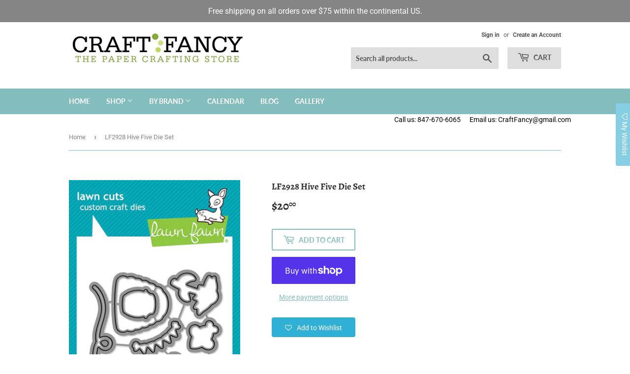

--- FILE ---
content_type: text/html; charset=utf-8
request_url: https://craftfancy.com/products/lf2928-hive-five-die-set
body_size: 24433
content:
<!doctype html>
<html class="no-touch no-js">
<head>
  
  <meta name="google-site-verification" content="j-w5f7LBKLAjCvIPK3oNDzHG4ZvHvNlY4nDhG2TYXME" />
  
  <script>(function(H){H.className=H.className.replace(/\bno-js\b/,'js')})(document.documentElement)</script>
  <!-- Basic page needs ================================================== -->
  <meta charset="utf-8">
  <meta http-equiv="X-UA-Compatible" content="IE=edge,chrome=1">

  
  <link rel="shortcut icon" href="//craftfancy.com/cdn/shop/files/favicon-32x32_32x32.png?v=1613772515" type="image/png" />
  

  <!-- Title and description ================================================== -->
  <title>
  LF2928 Hive Five Die Set &ndash; CraftFancy
  </title>

  
    <meta name="description" content="Lawn Cuts custom craft dies are high-quality steel, made in the USA, and are compatible with most die cutting machines! Made with care in the USA! Coordinating stamp set, sold here">
  

  <!-- Product meta ================================================== -->
  <!-- /snippets/social-meta-tags.liquid -->




<meta property="og:site_name" content="CraftFancy">
<meta property="og:url" content="https://craftfancy.com/products/lf2928-hive-five-die-set">
<meta property="og:title" content="LF2928 Hive Five Die Set">
<meta property="og:type" content="product">
<meta property="og:description" content="Lawn Cuts custom craft dies are high-quality steel, made in the USA, and are compatible with most die cutting machines! Made with care in the USA! Coordinating stamp set, sold here">

  <meta property="og:price:amount" content="20.00">
  <meta property="og:price:currency" content="USD">

<meta property="og:image" content="http://craftfancy.com/cdn/shop/files/hivefivedie_1200x1200.jpg?v=1684523158">
<meta property="og:image:secure_url" content="https://craftfancy.com/cdn/shop/files/hivefivedie_1200x1200.jpg?v=1684523158">


  <meta name="twitter:site" content="@craftfancy">

<meta name="twitter:card" content="summary_large_image">
<meta name="twitter:title" content="LF2928 Hive Five Die Set">
<meta name="twitter:description" content="Lawn Cuts custom craft dies are high-quality steel, made in the USA, and are compatible with most die cutting machines! Made with care in the USA! Coordinating stamp set, sold here">


  <!-- Helpers ================================================== -->
  <link rel="canonical" href="https://craftfancy.com/products/lf2928-hive-five-die-set">
  <meta name="viewport" content="width=device-width,initial-scale=1">

  <!-- CSS ================================================== -->
  <link href="//craftfancy.com/cdn/shop/t/4/assets/theme.scss.css?v=148105324076048214721767648959" rel="stylesheet" type="text/css" media="all" />

  <!-- Header hook for plugins ================================================== -->
  <script>window.performance && window.performance.mark && window.performance.mark('shopify.content_for_header.start');</script><meta id="shopify-digital-wallet" name="shopify-digital-wallet" content="/12436078656/digital_wallets/dialog">
<meta name="shopify-checkout-api-token" content="e3c3a33a5d917119f8d2c3dedb3e7432">
<meta id="in-context-paypal-metadata" data-shop-id="12436078656" data-venmo-supported="false" data-environment="production" data-locale="en_US" data-paypal-v4="true" data-currency="USD">
<link rel="alternate" type="application/json+oembed" href="https://craftfancy.com/products/lf2928-hive-five-die-set.oembed">
<script async="async" src="/checkouts/internal/preloads.js?locale=en-US"></script>
<link rel="preconnect" href="https://shop.app" crossorigin="anonymous">
<script async="async" src="https://shop.app/checkouts/internal/preloads.js?locale=en-US&shop_id=12436078656" crossorigin="anonymous"></script>
<script id="shopify-features" type="application/json">{"accessToken":"e3c3a33a5d917119f8d2c3dedb3e7432","betas":["rich-media-storefront-analytics"],"domain":"craftfancy.com","predictiveSearch":true,"shopId":12436078656,"locale":"en"}</script>
<script>var Shopify = Shopify || {};
Shopify.shop = "craft-fancy.myshopify.com";
Shopify.locale = "en";
Shopify.currency = {"active":"USD","rate":"1.0"};
Shopify.country = "US";
Shopify.theme = {"name":"Supply","id":50300813376,"schema_name":"Supply","schema_version":"8.2.2","theme_store_id":679,"role":"main"};
Shopify.theme.handle = "null";
Shopify.theme.style = {"id":null,"handle":null};
Shopify.cdnHost = "craftfancy.com/cdn";
Shopify.routes = Shopify.routes || {};
Shopify.routes.root = "/";</script>
<script type="module">!function(o){(o.Shopify=o.Shopify||{}).modules=!0}(window);</script>
<script>!function(o){function n(){var o=[];function n(){o.push(Array.prototype.slice.apply(arguments))}return n.q=o,n}var t=o.Shopify=o.Shopify||{};t.loadFeatures=n(),t.autoloadFeatures=n()}(window);</script>
<script>
  window.ShopifyPay = window.ShopifyPay || {};
  window.ShopifyPay.apiHost = "shop.app\/pay";
  window.ShopifyPay.redirectState = null;
</script>
<script id="shop-js-analytics" type="application/json">{"pageType":"product"}</script>
<script defer="defer" async type="module" src="//craftfancy.com/cdn/shopifycloud/shop-js/modules/v2/client.init-shop-cart-sync_C5BV16lS.en.esm.js"></script>
<script defer="defer" async type="module" src="//craftfancy.com/cdn/shopifycloud/shop-js/modules/v2/chunk.common_CygWptCX.esm.js"></script>
<script type="module">
  await import("//craftfancy.com/cdn/shopifycloud/shop-js/modules/v2/client.init-shop-cart-sync_C5BV16lS.en.esm.js");
await import("//craftfancy.com/cdn/shopifycloud/shop-js/modules/v2/chunk.common_CygWptCX.esm.js");

  window.Shopify.SignInWithShop?.initShopCartSync?.({"fedCMEnabled":true,"windoidEnabled":true});

</script>
<script>
  window.Shopify = window.Shopify || {};
  if (!window.Shopify.featureAssets) window.Shopify.featureAssets = {};
  window.Shopify.featureAssets['shop-js'] = {"shop-cart-sync":["modules/v2/client.shop-cart-sync_ZFArdW7E.en.esm.js","modules/v2/chunk.common_CygWptCX.esm.js"],"init-fed-cm":["modules/v2/client.init-fed-cm_CmiC4vf6.en.esm.js","modules/v2/chunk.common_CygWptCX.esm.js"],"shop-button":["modules/v2/client.shop-button_tlx5R9nI.en.esm.js","modules/v2/chunk.common_CygWptCX.esm.js"],"shop-cash-offers":["modules/v2/client.shop-cash-offers_DOA2yAJr.en.esm.js","modules/v2/chunk.common_CygWptCX.esm.js","modules/v2/chunk.modal_D71HUcav.esm.js"],"init-windoid":["modules/v2/client.init-windoid_sURxWdc1.en.esm.js","modules/v2/chunk.common_CygWptCX.esm.js"],"shop-toast-manager":["modules/v2/client.shop-toast-manager_ClPi3nE9.en.esm.js","modules/v2/chunk.common_CygWptCX.esm.js"],"init-shop-email-lookup-coordinator":["modules/v2/client.init-shop-email-lookup-coordinator_B8hsDcYM.en.esm.js","modules/v2/chunk.common_CygWptCX.esm.js"],"init-shop-cart-sync":["modules/v2/client.init-shop-cart-sync_C5BV16lS.en.esm.js","modules/v2/chunk.common_CygWptCX.esm.js"],"avatar":["modules/v2/client.avatar_BTnouDA3.en.esm.js"],"pay-button":["modules/v2/client.pay-button_FdsNuTd3.en.esm.js","modules/v2/chunk.common_CygWptCX.esm.js"],"init-customer-accounts":["modules/v2/client.init-customer-accounts_DxDtT_ad.en.esm.js","modules/v2/client.shop-login-button_C5VAVYt1.en.esm.js","modules/v2/chunk.common_CygWptCX.esm.js","modules/v2/chunk.modal_D71HUcav.esm.js"],"init-shop-for-new-customer-accounts":["modules/v2/client.init-shop-for-new-customer-accounts_ChsxoAhi.en.esm.js","modules/v2/client.shop-login-button_C5VAVYt1.en.esm.js","modules/v2/chunk.common_CygWptCX.esm.js","modules/v2/chunk.modal_D71HUcav.esm.js"],"shop-login-button":["modules/v2/client.shop-login-button_C5VAVYt1.en.esm.js","modules/v2/chunk.common_CygWptCX.esm.js","modules/v2/chunk.modal_D71HUcav.esm.js"],"init-customer-accounts-sign-up":["modules/v2/client.init-customer-accounts-sign-up_CPSyQ0Tj.en.esm.js","modules/v2/client.shop-login-button_C5VAVYt1.en.esm.js","modules/v2/chunk.common_CygWptCX.esm.js","modules/v2/chunk.modal_D71HUcav.esm.js"],"shop-follow-button":["modules/v2/client.shop-follow-button_Cva4Ekp9.en.esm.js","modules/v2/chunk.common_CygWptCX.esm.js","modules/v2/chunk.modal_D71HUcav.esm.js"],"checkout-modal":["modules/v2/client.checkout-modal_BPM8l0SH.en.esm.js","modules/v2/chunk.common_CygWptCX.esm.js","modules/v2/chunk.modal_D71HUcav.esm.js"],"lead-capture":["modules/v2/client.lead-capture_Bi8yE_yS.en.esm.js","modules/v2/chunk.common_CygWptCX.esm.js","modules/v2/chunk.modal_D71HUcav.esm.js"],"shop-login":["modules/v2/client.shop-login_D6lNrXab.en.esm.js","modules/v2/chunk.common_CygWptCX.esm.js","modules/v2/chunk.modal_D71HUcav.esm.js"],"payment-terms":["modules/v2/client.payment-terms_CZxnsJam.en.esm.js","modules/v2/chunk.common_CygWptCX.esm.js","modules/v2/chunk.modal_D71HUcav.esm.js"]};
</script>
<script>(function() {
  var isLoaded = false;
  function asyncLoad() {
    if (isLoaded) return;
    isLoaded = true;
    var urls = ["https:\/\/assets.smartwishlist.webmarked.net\/static\/v6\/smartwishlist.js?shop=craft-fancy.myshopify.com"];
    for (var i = 0; i < urls.length; i++) {
      var s = document.createElement('script');
      s.type = 'text/javascript';
      s.async = true;
      s.src = urls[i];
      var x = document.getElementsByTagName('script')[0];
      x.parentNode.insertBefore(s, x);
    }
  };
  if(window.attachEvent) {
    window.attachEvent('onload', asyncLoad);
  } else {
    window.addEventListener('load', asyncLoad, false);
  }
})();</script>
<script id="__st">var __st={"a":12436078656,"offset":-21600,"reqid":"e00c659c-3188-42ef-9665-48d8d152c242-1768685718","pageurl":"craftfancy.com\/products\/lf2928-hive-five-die-set","u":"dc549c8574fa","p":"product","rtyp":"product","rid":8017293607158};</script>
<script>window.ShopifyPaypalV4VisibilityTracking = true;</script>
<script id="captcha-bootstrap">!function(){'use strict';const t='contact',e='account',n='new_comment',o=[[t,t],['blogs',n],['comments',n],[t,'customer']],c=[[e,'customer_login'],[e,'guest_login'],[e,'recover_customer_password'],[e,'create_customer']],r=t=>t.map((([t,e])=>`form[action*='/${t}']:not([data-nocaptcha='true']) input[name='form_type'][value='${e}']`)).join(','),a=t=>()=>t?[...document.querySelectorAll(t)].map((t=>t.form)):[];function s(){const t=[...o],e=r(t);return a(e)}const i='password',u='form_key',d=['recaptcha-v3-token','g-recaptcha-response','h-captcha-response',i],f=()=>{try{return window.sessionStorage}catch{return}},m='__shopify_v',_=t=>t.elements[u];function p(t,e,n=!1){try{const o=window.sessionStorage,c=JSON.parse(o.getItem(e)),{data:r}=function(t){const{data:e,action:n}=t;return t[m]||n?{data:e,action:n}:{data:t,action:n}}(c);for(const[e,n]of Object.entries(r))t.elements[e]&&(t.elements[e].value=n);n&&o.removeItem(e)}catch(o){console.error('form repopulation failed',{error:o})}}const l='form_type',E='cptcha';function T(t){t.dataset[E]=!0}const w=window,h=w.document,L='Shopify',v='ce_forms',y='captcha';let A=!1;((t,e)=>{const n=(g='f06e6c50-85a8-45c8-87d0-21a2b65856fe',I='https://cdn.shopify.com/shopifycloud/storefront-forms-hcaptcha/ce_storefront_forms_captcha_hcaptcha.v1.5.2.iife.js',D={infoText:'Protected by hCaptcha',privacyText:'Privacy',termsText:'Terms'},(t,e,n)=>{const o=w[L][v],c=o.bindForm;if(c)return c(t,g,e,D).then(n);var r;o.q.push([[t,g,e,D],n]),r=I,A||(h.body.append(Object.assign(h.createElement('script'),{id:'captcha-provider',async:!0,src:r})),A=!0)});var g,I,D;w[L]=w[L]||{},w[L][v]=w[L][v]||{},w[L][v].q=[],w[L][y]=w[L][y]||{},w[L][y].protect=function(t,e){n(t,void 0,e),T(t)},Object.freeze(w[L][y]),function(t,e,n,w,h,L){const[v,y,A,g]=function(t,e,n){const i=e?o:[],u=t?c:[],d=[...i,...u],f=r(d),m=r(i),_=r(d.filter((([t,e])=>n.includes(e))));return[a(f),a(m),a(_),s()]}(w,h,L),I=t=>{const e=t.target;return e instanceof HTMLFormElement?e:e&&e.form},D=t=>v().includes(t);t.addEventListener('submit',(t=>{const e=I(t);if(!e)return;const n=D(e)&&!e.dataset.hcaptchaBound&&!e.dataset.recaptchaBound,o=_(e),c=g().includes(e)&&(!o||!o.value);(n||c)&&t.preventDefault(),c&&!n&&(function(t){try{if(!f())return;!function(t){const e=f();if(!e)return;const n=_(t);if(!n)return;const o=n.value;o&&e.removeItem(o)}(t);const e=Array.from(Array(32),(()=>Math.random().toString(36)[2])).join('');!function(t,e){_(t)||t.append(Object.assign(document.createElement('input'),{type:'hidden',name:u})),t.elements[u].value=e}(t,e),function(t,e){const n=f();if(!n)return;const o=[...t.querySelectorAll(`input[type='${i}']`)].map((({name:t})=>t)),c=[...d,...o],r={};for(const[a,s]of new FormData(t).entries())c.includes(a)||(r[a]=s);n.setItem(e,JSON.stringify({[m]:1,action:t.action,data:r}))}(t,e)}catch(e){console.error('failed to persist form',e)}}(e),e.submit())}));const S=(t,e)=>{t&&!t.dataset[E]&&(n(t,e.some((e=>e===t))),T(t))};for(const o of['focusin','change'])t.addEventListener(o,(t=>{const e=I(t);D(e)&&S(e,y())}));const B=e.get('form_key'),M=e.get(l),P=B&&M;t.addEventListener('DOMContentLoaded',(()=>{const t=y();if(P)for(const e of t)e.elements[l].value===M&&p(e,B);[...new Set([...A(),...v().filter((t=>'true'===t.dataset.shopifyCaptcha))])].forEach((e=>S(e,t)))}))}(h,new URLSearchParams(w.location.search),n,t,e,['guest_login'])})(!0,!0)}();</script>
<script integrity="sha256-4kQ18oKyAcykRKYeNunJcIwy7WH5gtpwJnB7kiuLZ1E=" data-source-attribution="shopify.loadfeatures" defer="defer" src="//craftfancy.com/cdn/shopifycloud/storefront/assets/storefront/load_feature-a0a9edcb.js" crossorigin="anonymous"></script>
<script crossorigin="anonymous" defer="defer" src="//craftfancy.com/cdn/shopifycloud/storefront/assets/shopify_pay/storefront-65b4c6d7.js?v=20250812"></script>
<script data-source-attribution="shopify.dynamic_checkout.dynamic.init">var Shopify=Shopify||{};Shopify.PaymentButton=Shopify.PaymentButton||{isStorefrontPortableWallets:!0,init:function(){window.Shopify.PaymentButton.init=function(){};var t=document.createElement("script");t.src="https://craftfancy.com/cdn/shopifycloud/portable-wallets/latest/portable-wallets.en.js",t.type="module",document.head.appendChild(t)}};
</script>
<script data-source-attribution="shopify.dynamic_checkout.buyer_consent">
  function portableWalletsHideBuyerConsent(e){var t=document.getElementById("shopify-buyer-consent"),n=document.getElementById("shopify-subscription-policy-button");t&&n&&(t.classList.add("hidden"),t.setAttribute("aria-hidden","true"),n.removeEventListener("click",e))}function portableWalletsShowBuyerConsent(e){var t=document.getElementById("shopify-buyer-consent"),n=document.getElementById("shopify-subscription-policy-button");t&&n&&(t.classList.remove("hidden"),t.removeAttribute("aria-hidden"),n.addEventListener("click",e))}window.Shopify?.PaymentButton&&(window.Shopify.PaymentButton.hideBuyerConsent=portableWalletsHideBuyerConsent,window.Shopify.PaymentButton.showBuyerConsent=portableWalletsShowBuyerConsent);
</script>
<script>
  function portableWalletsCleanup(e){e&&e.src&&console.error("Failed to load portable wallets script "+e.src);var t=document.querySelectorAll("shopify-accelerated-checkout .shopify-payment-button__skeleton, shopify-accelerated-checkout-cart .wallet-cart-button__skeleton"),e=document.getElementById("shopify-buyer-consent");for(let e=0;e<t.length;e++)t[e].remove();e&&e.remove()}function portableWalletsNotLoadedAsModule(e){e instanceof ErrorEvent&&"string"==typeof e.message&&e.message.includes("import.meta")&&"string"==typeof e.filename&&e.filename.includes("portable-wallets")&&(window.removeEventListener("error",portableWalletsNotLoadedAsModule),window.Shopify.PaymentButton.failedToLoad=e,"loading"===document.readyState?document.addEventListener("DOMContentLoaded",window.Shopify.PaymentButton.init):window.Shopify.PaymentButton.init())}window.addEventListener("error",portableWalletsNotLoadedAsModule);
</script>

<script type="module" src="https://craftfancy.com/cdn/shopifycloud/portable-wallets/latest/portable-wallets.en.js" onError="portableWalletsCleanup(this)" crossorigin="anonymous"></script>
<script nomodule>
  document.addEventListener("DOMContentLoaded", portableWalletsCleanup);
</script>

<link id="shopify-accelerated-checkout-styles" rel="stylesheet" media="screen" href="https://craftfancy.com/cdn/shopifycloud/portable-wallets/latest/accelerated-checkout-backwards-compat.css" crossorigin="anonymous">
<style id="shopify-accelerated-checkout-cart">
        #shopify-buyer-consent {
  margin-top: 1em;
  display: inline-block;
  width: 100%;
}

#shopify-buyer-consent.hidden {
  display: none;
}

#shopify-subscription-policy-button {
  background: none;
  border: none;
  padding: 0;
  text-decoration: underline;
  font-size: inherit;
  cursor: pointer;
}

#shopify-subscription-policy-button::before {
  box-shadow: none;
}

      </style>

<script>window.performance && window.performance.mark && window.performance.mark('shopify.content_for_header.end');</script>

  
  

  <script src="//craftfancy.com/cdn/shop/t/4/assets/jquery-2.2.3.min.js?v=58211863146907186831545277814" type="text/javascript"></script>

  <script src="//craftfancy.com/cdn/shop/t/4/assets/lazysizes.min.js?v=8147953233334221341545277814" async="async"></script>
  <script src="//craftfancy.com/cdn/shop/t/4/assets/vendor.js?v=106177282645720727331545277815" defer="defer"></script>
  <script src="//craftfancy.com/cdn/shop/t/4/assets/theme.js?v=22679896085791526801648042627" defer="defer"></script>


<link href="https://monorail-edge.shopifysvc.com" rel="dns-prefetch">
<script>(function(){if ("sendBeacon" in navigator && "performance" in window) {try {var session_token_from_headers = performance.getEntriesByType('navigation')[0].serverTiming.find(x => x.name == '_s').description;} catch {var session_token_from_headers = undefined;}var session_cookie_matches = document.cookie.match(/_shopify_s=([^;]*)/);var session_token_from_cookie = session_cookie_matches && session_cookie_matches.length === 2 ? session_cookie_matches[1] : "";var session_token = session_token_from_headers || session_token_from_cookie || "";function handle_abandonment_event(e) {var entries = performance.getEntries().filter(function(entry) {return /monorail-edge.shopifysvc.com/.test(entry.name);});if (!window.abandonment_tracked && entries.length === 0) {window.abandonment_tracked = true;var currentMs = Date.now();var navigation_start = performance.timing.navigationStart;var payload = {shop_id: 12436078656,url: window.location.href,navigation_start,duration: currentMs - navigation_start,session_token,page_type: "product"};window.navigator.sendBeacon("https://monorail-edge.shopifysvc.com/v1/produce", JSON.stringify({schema_id: "online_store_buyer_site_abandonment/1.1",payload: payload,metadata: {event_created_at_ms: currentMs,event_sent_at_ms: currentMs}}));}}window.addEventListener('pagehide', handle_abandonment_event);}}());</script>
<script id="web-pixels-manager-setup">(function e(e,d,r,n,o){if(void 0===o&&(o={}),!Boolean(null===(a=null===(i=window.Shopify)||void 0===i?void 0:i.analytics)||void 0===a?void 0:a.replayQueue)){var i,a;window.Shopify=window.Shopify||{};var t=window.Shopify;t.analytics=t.analytics||{};var s=t.analytics;s.replayQueue=[],s.publish=function(e,d,r){return s.replayQueue.push([e,d,r]),!0};try{self.performance.mark("wpm:start")}catch(e){}var l=function(){var e={modern:/Edge?\/(1{2}[4-9]|1[2-9]\d|[2-9]\d{2}|\d{4,})\.\d+(\.\d+|)|Firefox\/(1{2}[4-9]|1[2-9]\d|[2-9]\d{2}|\d{4,})\.\d+(\.\d+|)|Chrom(ium|e)\/(9{2}|\d{3,})\.\d+(\.\d+|)|(Maci|X1{2}).+ Version\/(15\.\d+|(1[6-9]|[2-9]\d|\d{3,})\.\d+)([,.]\d+|)( \(\w+\)|)( Mobile\/\w+|) Safari\/|Chrome.+OPR\/(9{2}|\d{3,})\.\d+\.\d+|(CPU[ +]OS|iPhone[ +]OS|CPU[ +]iPhone|CPU IPhone OS|CPU iPad OS)[ +]+(15[._]\d+|(1[6-9]|[2-9]\d|\d{3,})[._]\d+)([._]\d+|)|Android:?[ /-](13[3-9]|1[4-9]\d|[2-9]\d{2}|\d{4,})(\.\d+|)(\.\d+|)|Android.+Firefox\/(13[5-9]|1[4-9]\d|[2-9]\d{2}|\d{4,})\.\d+(\.\d+|)|Android.+Chrom(ium|e)\/(13[3-9]|1[4-9]\d|[2-9]\d{2}|\d{4,})\.\d+(\.\d+|)|SamsungBrowser\/([2-9]\d|\d{3,})\.\d+/,legacy:/Edge?\/(1[6-9]|[2-9]\d|\d{3,})\.\d+(\.\d+|)|Firefox\/(5[4-9]|[6-9]\d|\d{3,})\.\d+(\.\d+|)|Chrom(ium|e)\/(5[1-9]|[6-9]\d|\d{3,})\.\d+(\.\d+|)([\d.]+$|.*Safari\/(?![\d.]+ Edge\/[\d.]+$))|(Maci|X1{2}).+ Version\/(10\.\d+|(1[1-9]|[2-9]\d|\d{3,})\.\d+)([,.]\d+|)( \(\w+\)|)( Mobile\/\w+|) Safari\/|Chrome.+OPR\/(3[89]|[4-9]\d|\d{3,})\.\d+\.\d+|(CPU[ +]OS|iPhone[ +]OS|CPU[ +]iPhone|CPU IPhone OS|CPU iPad OS)[ +]+(10[._]\d+|(1[1-9]|[2-9]\d|\d{3,})[._]\d+)([._]\d+|)|Android:?[ /-](13[3-9]|1[4-9]\d|[2-9]\d{2}|\d{4,})(\.\d+|)(\.\d+|)|Mobile Safari.+OPR\/([89]\d|\d{3,})\.\d+\.\d+|Android.+Firefox\/(13[5-9]|1[4-9]\d|[2-9]\d{2}|\d{4,})\.\d+(\.\d+|)|Android.+Chrom(ium|e)\/(13[3-9]|1[4-9]\d|[2-9]\d{2}|\d{4,})\.\d+(\.\d+|)|Android.+(UC? ?Browser|UCWEB|U3)[ /]?(15\.([5-9]|\d{2,})|(1[6-9]|[2-9]\d|\d{3,})\.\d+)\.\d+|SamsungBrowser\/(5\.\d+|([6-9]|\d{2,})\.\d+)|Android.+MQ{2}Browser\/(14(\.(9|\d{2,})|)|(1[5-9]|[2-9]\d|\d{3,})(\.\d+|))(\.\d+|)|K[Aa][Ii]OS\/(3\.\d+|([4-9]|\d{2,})\.\d+)(\.\d+|)/},d=e.modern,r=e.legacy,n=navigator.userAgent;return n.match(d)?"modern":n.match(r)?"legacy":"unknown"}(),u="modern"===l?"modern":"legacy",c=(null!=n?n:{modern:"",legacy:""})[u],f=function(e){return[e.baseUrl,"/wpm","/b",e.hashVersion,"modern"===e.buildTarget?"m":"l",".js"].join("")}({baseUrl:d,hashVersion:r,buildTarget:u}),m=function(e){var d=e.version,r=e.bundleTarget,n=e.surface,o=e.pageUrl,i=e.monorailEndpoint;return{emit:function(e){var a=e.status,t=e.errorMsg,s=(new Date).getTime(),l=JSON.stringify({metadata:{event_sent_at_ms:s},events:[{schema_id:"web_pixels_manager_load/3.1",payload:{version:d,bundle_target:r,page_url:o,status:a,surface:n,error_msg:t},metadata:{event_created_at_ms:s}}]});if(!i)return console&&console.warn&&console.warn("[Web Pixels Manager] No Monorail endpoint provided, skipping logging."),!1;try{return self.navigator.sendBeacon.bind(self.navigator)(i,l)}catch(e){}var u=new XMLHttpRequest;try{return u.open("POST",i,!0),u.setRequestHeader("Content-Type","text/plain"),u.send(l),!0}catch(e){return console&&console.warn&&console.warn("[Web Pixels Manager] Got an unhandled error while logging to Monorail."),!1}}}}({version:r,bundleTarget:l,surface:e.surface,pageUrl:self.location.href,monorailEndpoint:e.monorailEndpoint});try{o.browserTarget=l,function(e){var d=e.src,r=e.async,n=void 0===r||r,o=e.onload,i=e.onerror,a=e.sri,t=e.scriptDataAttributes,s=void 0===t?{}:t,l=document.createElement("script"),u=document.querySelector("head"),c=document.querySelector("body");if(l.async=n,l.src=d,a&&(l.integrity=a,l.crossOrigin="anonymous"),s)for(var f in s)if(Object.prototype.hasOwnProperty.call(s,f))try{l.dataset[f]=s[f]}catch(e){}if(o&&l.addEventListener("load",o),i&&l.addEventListener("error",i),u)u.appendChild(l);else{if(!c)throw new Error("Did not find a head or body element to append the script");c.appendChild(l)}}({src:f,async:!0,onload:function(){if(!function(){var e,d;return Boolean(null===(d=null===(e=window.Shopify)||void 0===e?void 0:e.analytics)||void 0===d?void 0:d.initialized)}()){var d=window.webPixelsManager.init(e)||void 0;if(d){var r=window.Shopify.analytics;r.replayQueue.forEach((function(e){var r=e[0],n=e[1],o=e[2];d.publishCustomEvent(r,n,o)})),r.replayQueue=[],r.publish=d.publishCustomEvent,r.visitor=d.visitor,r.initialized=!0}}},onerror:function(){return m.emit({status:"failed",errorMsg:"".concat(f," has failed to load")})},sri:function(e){var d=/^sha384-[A-Za-z0-9+/=]+$/;return"string"==typeof e&&d.test(e)}(c)?c:"",scriptDataAttributes:o}),m.emit({status:"loading"})}catch(e){m.emit({status:"failed",errorMsg:(null==e?void 0:e.message)||"Unknown error"})}}})({shopId: 12436078656,storefrontBaseUrl: "https://craftfancy.com",extensionsBaseUrl: "https://extensions.shopifycdn.com/cdn/shopifycloud/web-pixels-manager",monorailEndpoint: "https://monorail-edge.shopifysvc.com/unstable/produce_batch",surface: "storefront-renderer",enabledBetaFlags: ["2dca8a86"],webPixelsConfigList: [{"id":"450953462","configuration":"{\"config\":\"{\\\"google_tag_ids\\\":[\\\"G-7CREEGXZTT\\\"],\\\"gtag_events\\\":[{\\\"type\\\":\\\"begin_checkout\\\",\\\"action_label\\\":\\\"G-7CREEGXZTT\\\"},{\\\"type\\\":\\\"search\\\",\\\"action_label\\\":\\\"G-7CREEGXZTT\\\"},{\\\"type\\\":\\\"view_item\\\",\\\"action_label\\\":\\\"G-7CREEGXZTT\\\"},{\\\"type\\\":\\\"purchase\\\",\\\"action_label\\\":\\\"G-7CREEGXZTT\\\"},{\\\"type\\\":\\\"page_view\\\",\\\"action_label\\\":\\\"G-7CREEGXZTT\\\"},{\\\"type\\\":\\\"add_payment_info\\\",\\\"action_label\\\":\\\"G-7CREEGXZTT\\\"},{\\\"type\\\":\\\"add_to_cart\\\",\\\"action_label\\\":\\\"G-7CREEGXZTT\\\"}],\\\"enable_monitoring_mode\\\":false}\"}","eventPayloadVersion":"v1","runtimeContext":"OPEN","scriptVersion":"b2a88bafab3e21179ed38636efcd8a93","type":"APP","apiClientId":1780363,"privacyPurposes":[],"dataSharingAdjustments":{"protectedCustomerApprovalScopes":["read_customer_address","read_customer_email","read_customer_name","read_customer_personal_data","read_customer_phone"]}},{"id":"136249590","configuration":"{\"pixel_id\":\"297853051414032\",\"pixel_type\":\"facebook_pixel\",\"metaapp_system_user_token\":\"-\"}","eventPayloadVersion":"v1","runtimeContext":"OPEN","scriptVersion":"ca16bc87fe92b6042fbaa3acc2fbdaa6","type":"APP","apiClientId":2329312,"privacyPurposes":["ANALYTICS","MARKETING","SALE_OF_DATA"],"dataSharingAdjustments":{"protectedCustomerApprovalScopes":["read_customer_address","read_customer_email","read_customer_name","read_customer_personal_data","read_customer_phone"]}},{"id":"115572982","configuration":"{\"tagID\":\"2613329398965\"}","eventPayloadVersion":"v1","runtimeContext":"STRICT","scriptVersion":"18031546ee651571ed29edbe71a3550b","type":"APP","apiClientId":3009811,"privacyPurposes":["ANALYTICS","MARKETING","SALE_OF_DATA"],"dataSharingAdjustments":{"protectedCustomerApprovalScopes":["read_customer_address","read_customer_email","read_customer_name","read_customer_personal_data","read_customer_phone"]}},{"id":"shopify-app-pixel","configuration":"{}","eventPayloadVersion":"v1","runtimeContext":"STRICT","scriptVersion":"0450","apiClientId":"shopify-pixel","type":"APP","privacyPurposes":["ANALYTICS","MARKETING"]},{"id":"shopify-custom-pixel","eventPayloadVersion":"v1","runtimeContext":"LAX","scriptVersion":"0450","apiClientId":"shopify-pixel","type":"CUSTOM","privacyPurposes":["ANALYTICS","MARKETING"]}],isMerchantRequest: false,initData: {"shop":{"name":"CraftFancy","paymentSettings":{"currencyCode":"USD"},"myshopifyDomain":"craft-fancy.myshopify.com","countryCode":"US","storefrontUrl":"https:\/\/craftfancy.com"},"customer":null,"cart":null,"checkout":null,"productVariants":[{"price":{"amount":20.0,"currencyCode":"USD"},"product":{"title":"LF2928 Hive Five Die Set","vendor":"Lawn Fawn","id":"8017293607158","untranslatedTitle":"LF2928 Hive Five Die Set","url":"\/products\/lf2928-hive-five-die-set","type":"Dies"},"id":"45099479007478","image":{"src":"\/\/craftfancy.com\/cdn\/shop\/files\/hivefivedie.jpg?v=1684523158"},"sku":"15589","title":"Default Title","untranslatedTitle":"Default Title"}],"purchasingCompany":null},},"https://craftfancy.com/cdn","fcfee988w5aeb613cpc8e4bc33m6693e112",{"modern":"","legacy":""},{"shopId":"12436078656","storefrontBaseUrl":"https:\/\/craftfancy.com","extensionBaseUrl":"https:\/\/extensions.shopifycdn.com\/cdn\/shopifycloud\/web-pixels-manager","surface":"storefront-renderer","enabledBetaFlags":"[\"2dca8a86\"]","isMerchantRequest":"false","hashVersion":"fcfee988w5aeb613cpc8e4bc33m6693e112","publish":"custom","events":"[[\"page_viewed\",{}],[\"product_viewed\",{\"productVariant\":{\"price\":{\"amount\":20.0,\"currencyCode\":\"USD\"},\"product\":{\"title\":\"LF2928 Hive Five Die Set\",\"vendor\":\"Lawn Fawn\",\"id\":\"8017293607158\",\"untranslatedTitle\":\"LF2928 Hive Five Die Set\",\"url\":\"\/products\/lf2928-hive-five-die-set\",\"type\":\"Dies\"},\"id\":\"45099479007478\",\"image\":{\"src\":\"\/\/craftfancy.com\/cdn\/shop\/files\/hivefivedie.jpg?v=1684523158\"},\"sku\":\"15589\",\"title\":\"Default Title\",\"untranslatedTitle\":\"Default Title\"}}]]"});</script><script>
  window.ShopifyAnalytics = window.ShopifyAnalytics || {};
  window.ShopifyAnalytics.meta = window.ShopifyAnalytics.meta || {};
  window.ShopifyAnalytics.meta.currency = 'USD';
  var meta = {"product":{"id":8017293607158,"gid":"gid:\/\/shopify\/Product\/8017293607158","vendor":"Lawn Fawn","type":"Dies","handle":"lf2928-hive-five-die-set","variants":[{"id":45099479007478,"price":2000,"name":"LF2928 Hive Five Die Set","public_title":null,"sku":"15589"}],"remote":false},"page":{"pageType":"product","resourceType":"product","resourceId":8017293607158,"requestId":"e00c659c-3188-42ef-9665-48d8d152c242-1768685718"}};
  for (var attr in meta) {
    window.ShopifyAnalytics.meta[attr] = meta[attr];
  }
</script>
<script class="analytics">
  (function () {
    var customDocumentWrite = function(content) {
      var jquery = null;

      if (window.jQuery) {
        jquery = window.jQuery;
      } else if (window.Checkout && window.Checkout.$) {
        jquery = window.Checkout.$;
      }

      if (jquery) {
        jquery('body').append(content);
      }
    };

    var hasLoggedConversion = function(token) {
      if (token) {
        return document.cookie.indexOf('loggedConversion=' + token) !== -1;
      }
      return false;
    }

    var setCookieIfConversion = function(token) {
      if (token) {
        var twoMonthsFromNow = new Date(Date.now());
        twoMonthsFromNow.setMonth(twoMonthsFromNow.getMonth() + 2);

        document.cookie = 'loggedConversion=' + token + '; expires=' + twoMonthsFromNow;
      }
    }

    var trekkie = window.ShopifyAnalytics.lib = window.trekkie = window.trekkie || [];
    if (trekkie.integrations) {
      return;
    }
    trekkie.methods = [
      'identify',
      'page',
      'ready',
      'track',
      'trackForm',
      'trackLink'
    ];
    trekkie.factory = function(method) {
      return function() {
        var args = Array.prototype.slice.call(arguments);
        args.unshift(method);
        trekkie.push(args);
        return trekkie;
      };
    };
    for (var i = 0; i < trekkie.methods.length; i++) {
      var key = trekkie.methods[i];
      trekkie[key] = trekkie.factory(key);
    }
    trekkie.load = function(config) {
      trekkie.config = config || {};
      trekkie.config.initialDocumentCookie = document.cookie;
      var first = document.getElementsByTagName('script')[0];
      var script = document.createElement('script');
      script.type = 'text/javascript';
      script.onerror = function(e) {
        var scriptFallback = document.createElement('script');
        scriptFallback.type = 'text/javascript';
        scriptFallback.onerror = function(error) {
                var Monorail = {
      produce: function produce(monorailDomain, schemaId, payload) {
        var currentMs = new Date().getTime();
        var event = {
          schema_id: schemaId,
          payload: payload,
          metadata: {
            event_created_at_ms: currentMs,
            event_sent_at_ms: currentMs
          }
        };
        return Monorail.sendRequest("https://" + monorailDomain + "/v1/produce", JSON.stringify(event));
      },
      sendRequest: function sendRequest(endpointUrl, payload) {
        // Try the sendBeacon API
        if (window && window.navigator && typeof window.navigator.sendBeacon === 'function' && typeof window.Blob === 'function' && !Monorail.isIos12()) {
          var blobData = new window.Blob([payload], {
            type: 'text/plain'
          });

          if (window.navigator.sendBeacon(endpointUrl, blobData)) {
            return true;
          } // sendBeacon was not successful

        } // XHR beacon

        var xhr = new XMLHttpRequest();

        try {
          xhr.open('POST', endpointUrl);
          xhr.setRequestHeader('Content-Type', 'text/plain');
          xhr.send(payload);
        } catch (e) {
          console.log(e);
        }

        return false;
      },
      isIos12: function isIos12() {
        return window.navigator.userAgent.lastIndexOf('iPhone; CPU iPhone OS 12_') !== -1 || window.navigator.userAgent.lastIndexOf('iPad; CPU OS 12_') !== -1;
      }
    };
    Monorail.produce('monorail-edge.shopifysvc.com',
      'trekkie_storefront_load_errors/1.1',
      {shop_id: 12436078656,
      theme_id: 50300813376,
      app_name: "storefront",
      context_url: window.location.href,
      source_url: "//craftfancy.com/cdn/s/trekkie.storefront.cd680fe47e6c39ca5d5df5f0a32d569bc48c0f27.min.js"});

        };
        scriptFallback.async = true;
        scriptFallback.src = '//craftfancy.com/cdn/s/trekkie.storefront.cd680fe47e6c39ca5d5df5f0a32d569bc48c0f27.min.js';
        first.parentNode.insertBefore(scriptFallback, first);
      };
      script.async = true;
      script.src = '//craftfancy.com/cdn/s/trekkie.storefront.cd680fe47e6c39ca5d5df5f0a32d569bc48c0f27.min.js';
      first.parentNode.insertBefore(script, first);
    };
    trekkie.load(
      {"Trekkie":{"appName":"storefront","development":false,"defaultAttributes":{"shopId":12436078656,"isMerchantRequest":null,"themeId":50300813376,"themeCityHash":"5626524462427972667","contentLanguage":"en","currency":"USD","eventMetadataId":"a0454ab6-af39-4560-83b1-96c614641ba0"},"isServerSideCookieWritingEnabled":true,"monorailRegion":"shop_domain","enabledBetaFlags":["65f19447"]},"Session Attribution":{},"S2S":{"facebookCapiEnabled":true,"source":"trekkie-storefront-renderer","apiClientId":580111}}
    );

    var loaded = false;
    trekkie.ready(function() {
      if (loaded) return;
      loaded = true;

      window.ShopifyAnalytics.lib = window.trekkie;

      var originalDocumentWrite = document.write;
      document.write = customDocumentWrite;
      try { window.ShopifyAnalytics.merchantGoogleAnalytics.call(this); } catch(error) {};
      document.write = originalDocumentWrite;

      window.ShopifyAnalytics.lib.page(null,{"pageType":"product","resourceType":"product","resourceId":8017293607158,"requestId":"e00c659c-3188-42ef-9665-48d8d152c242-1768685718","shopifyEmitted":true});

      var match = window.location.pathname.match(/checkouts\/(.+)\/(thank_you|post_purchase)/)
      var token = match? match[1]: undefined;
      if (!hasLoggedConversion(token)) {
        setCookieIfConversion(token);
        window.ShopifyAnalytics.lib.track("Viewed Product",{"currency":"USD","variantId":45099479007478,"productId":8017293607158,"productGid":"gid:\/\/shopify\/Product\/8017293607158","name":"LF2928 Hive Five Die Set","price":"20.00","sku":"15589","brand":"Lawn Fawn","variant":null,"category":"Dies","nonInteraction":true,"remote":false},undefined,undefined,{"shopifyEmitted":true});
      window.ShopifyAnalytics.lib.track("monorail:\/\/trekkie_storefront_viewed_product\/1.1",{"currency":"USD","variantId":45099479007478,"productId":8017293607158,"productGid":"gid:\/\/shopify\/Product\/8017293607158","name":"LF2928 Hive Five Die Set","price":"20.00","sku":"15589","brand":"Lawn Fawn","variant":null,"category":"Dies","nonInteraction":true,"remote":false,"referer":"https:\/\/craftfancy.com\/products\/lf2928-hive-five-die-set"});
      }
    });


        var eventsListenerScript = document.createElement('script');
        eventsListenerScript.async = true;
        eventsListenerScript.src = "//craftfancy.com/cdn/shopifycloud/storefront/assets/shop_events_listener-3da45d37.js";
        document.getElementsByTagName('head')[0].appendChild(eventsListenerScript);

})();</script>
  <script>
  if (!window.ga || (window.ga && typeof window.ga !== 'function')) {
    window.ga = function ga() {
      (window.ga.q = window.ga.q || []).push(arguments);
      if (window.Shopify && window.Shopify.analytics && typeof window.Shopify.analytics.publish === 'function') {
        window.Shopify.analytics.publish("ga_stub_called", {}, {sendTo: "google_osp_migration"});
      }
      console.error("Shopify's Google Analytics stub called with:", Array.from(arguments), "\nSee https://help.shopify.com/manual/promoting-marketing/pixels/pixel-migration#google for more information.");
    };
    if (window.Shopify && window.Shopify.analytics && typeof window.Shopify.analytics.publish === 'function') {
      window.Shopify.analytics.publish("ga_stub_initialized", {}, {sendTo: "google_osp_migration"});
    }
  }
</script>
<script
  defer
  src="https://craftfancy.com/cdn/shopifycloud/perf-kit/shopify-perf-kit-3.0.4.min.js"
  data-application="storefront-renderer"
  data-shop-id="12436078656"
  data-render-region="gcp-us-central1"
  data-page-type="product"
  data-theme-instance-id="50300813376"
  data-theme-name="Supply"
  data-theme-version="8.2.2"
  data-monorail-region="shop_domain"
  data-resource-timing-sampling-rate="10"
  data-shs="true"
  data-shs-beacon="true"
  data-shs-export-with-fetch="true"
  data-shs-logs-sample-rate="1"
  data-shs-beacon-endpoint="https://craftfancy.com/api/collect"
></script>
</head>

<body id="lf2928-hive-five-die-set" class="template-product" >

  <div id="shopify-section-announcement-bar" class="shopify-section">
  
  <style>
    .announcement-bar {
      background-color: #858585;
      text-align:center;
      
        position:absolute;
        top: -20px !important;
        left:0;
        width:100%;
        z-index:9;
      
    }
    .announcement-bar p {
      padding:10px 0;
      font-size: 16px;
      margin:0 !important;
    }
    .announcement-bar__message,
    .announcement-bar--link {
      color: #ffffff;
    }
    .announcement-bar--link:hover, 
    .announcement-bar--link:hover .announcement-bar__message {
      color: #eeeeee !important;
    }
    body {
      position:relative;
      top: 20px !important;
    }
  </style>

  
  <div class="announcement-bar">
    

      
      
      
      
      
      
      
      
      
      
      <p class="announcement-bar__message">Free shipping on all orders over $75 within the continental US.</p>

      
      </div>
    

  


<style>
  
</style>


</div>
  <div id="shopify-section-header" class="shopify-section header-section"><header class="site-header" role="banner" data-section-id="header" data-section-type="header-section">
  <div class="wrapper">

    <div class="grid--full">
      <div class="grid-item large--one-half">
        
          <div class="h1 header-logo" itemscope itemtype="http://schema.org/Organization">
        
          
          

          <a href="/" itemprop="url">
            <div class="lazyload__image-wrapper no-js header-logo__image" style="max-width:360px;">
              <div style="padding-top:19.54022988505747%;">
                <img class="lazyload js"
                  data-src="//craftfancy.com/cdn/shop/files/CF2_{width}x.png?v=1613772513"
                  data-widths="[180, 360, 540, 720, 900, 1080, 1296, 1512, 1728, 2048]"
                  data-aspectratio="5.117647058823529"
                  data-sizes="auto"
                  alt="CraftFancy"
                  style="width:360px;">
              </div>
            </div>
            <noscript>
              
              <img src="//craftfancy.com/cdn/shop/files/CF2_360x.png?v=1613772513"
                srcset="//craftfancy.com/cdn/shop/files/CF2_360x.png?v=1613772513 1x, //craftfancy.com/cdn/shop/files/CF2_360x@2x.png?v=1613772513 2x"
                alt="CraftFancy"
                itemprop="logo"
                style="max-width:360px;">
            </noscript>
          </a>
          
        
          </div>
        
      </div>

      <div class="grid-item large--one-half text-center large--text-right">
        
          <div class="site-header--text-links">
            

            
              <span class="site-header--meta-links medium-down--hide">
                
                  <a href="/account/login" id="customer_login_link">Sign in</a>
                  <span class="site-header--spacer">or</span>
                  <a href="/account/register" id="customer_register_link">Create an Account</a>
                
              </span>
            
          </div>

          <br class="medium-down--hide">
        

        <form action="/search" method="get" class="search-bar" role="search">
  <input type="hidden" name="type" value="product">

  <input type="search" name="q" value="" placeholder="Search all products..." aria-label="Search all products...">
  <button type="submit" class="search-bar--submit icon-fallback-text">
    <span class="icon icon-search" aria-hidden="true"></span>
    <span class="fallback-text">Search</span>
  </button>
</form>


        <a href="/cart" class="header-cart-btn cart-toggle">
          <span class="icon icon-cart"></span>
          Cart <span class="cart-count cart-badge--desktop hidden-count">0</span>
        </a>
      </div>
    </div>

  </div>
</header>

<div id="mobileNavBar">
  <div class="display-table-cell">
    <button class="menu-toggle mobileNavBar-link" aria-controls="navBar" aria-expanded="false"><span class="icon icon-hamburger" aria-hidden="true"></span>Menu</button>
  </div>
  <div class="display-table-cell">
    <a href="/cart" class="cart-toggle mobileNavBar-link">
      <span class="icon icon-cart"></span>
      Cart <span class="cart-count hidden-count">0</span>
    </a>
  </div>
</div>

<nav class="nav-bar" id="navBar" role="navigation">
  <div class="wrapper">
    <form action="/search" method="get" class="search-bar" role="search">
  <input type="hidden" name="type" value="product">

  <input type="search" name="q" value="" placeholder="Search all products..." aria-label="Search all products...">
  <button type="submit" class="search-bar--submit icon-fallback-text">
    <span class="icon icon-search" aria-hidden="true"></span>
    <span class="fallback-text">Search</span>
  </button>
</form>

    <ul class="mobile-nav" id="MobileNav">
  
  
    
      <li>
        <a
          href="/"
          class="mobile-nav--link"
          data-meganav-type="child"
          >
            Home
        </a>
      </li>
    
  
    
      
      <li
        class="mobile-nav--has-dropdown "
        aria-haspopup="true">
        <a
          href="/"
          class="mobile-nav--link"
          data-meganav-type="parent"
          >
            SHOP
        </a>
        <button class="icon icon-arrow-down mobile-nav--button"
          aria-expanded="false"
          aria-label="SHOP Menu">
        </button>
        <ul
          id="MenuParent-2"
          class="mobile-nav--dropdown "
          data-meganav-dropdown>
          
            
              <li>
                <a
                  href="/collections/6x6-paper-pads"
                  class="mobile-nav--link"
                  data-meganav-type="child"
                  >
                    6 x 6 Paper Pads
                </a>
              </li>
            
          
            
              <li>
                <a
                  href="/collections/8-5-x-11-paper-and-cardstock"
                  class="mobile-nav--link"
                  data-meganav-type="child"
                  >
                    8.5 x 11 Paper and Cardstock
                </a>
              </li>
            
          
            
              <li>
                <a
                  href="/collections/12-x-12-scrapbook-kits"
                  class="mobile-nav--link"
                  data-meganav-type="child"
                  >
                    12 x 12 Collection Kits
                </a>
              </li>
            
          
            
              <li>
                <a
                  href="/collections/cardstocks"
                  class="mobile-nav--link"
                  data-meganav-type="child"
                  >
                    12 x 12 Paper and Cardstock
                </a>
              </li>
            
          
            
              <li>
                <a
                  href="/collections/12-x-12-scrapbook-kits"
                  class="mobile-nav--link"
                  data-meganav-type="child"
                  >
                    12 x 12 Scrapbooking Kits
                </a>
              </li>
            
          
            
              <li>
                <a
                  href="/collections/adhesives"
                  class="mobile-nav--link"
                  data-meganav-type="child"
                  >
                    Adhesives
                </a>
              </li>
            
          
            
              <li>
                <a
                  href="/collections/albums-refills"
                  class="mobile-nav--link"
                  data-meganav-type="child"
                  >
                    Albums &amp; Refills
                </a>
              </li>
            
          
            
              <li>
                <a
                  href="/collections/card-packs-envelopes"
                  class="mobile-nav--link"
                  data-meganav-type="child"
                  >
                    Card Packs &amp; Envelopes
                </a>
              </li>
            
          
            
              <li>
                <a
                  href="/collections/dies"
                  class="mobile-nav--link"
                  data-meganav-type="child"
                  >
                    Clear &amp; Cling Stamps
                </a>
              </li>
            
          
            
              <li>
                <a
                  href="/collections/collectible-buttons"
                  class="mobile-nav--link"
                  data-meganav-type="child"
                  >
                    Collectible Buttons &amp; Custom Products
                </a>
              </li>
            
          
            
              <li>
                <a
                  href="/collections/custom-kits-1"
                  class="mobile-nav--link"
                  data-meganav-type="child"
                  >
                    Custom Card &amp; Scrapbooking Kits
                </a>
              </li>
            
          
            
              <li>
                <a
                  href="/collections/dies-1"
                  class="mobile-nav--link"
                  data-meganav-type="child"
                  >
                    Dies
                </a>
              </li>
            
          
            
              <li>
                <a
                  href="/collections/embellishments"
                  class="mobile-nav--link"
                  data-meganav-type="child"
                  >
                    Embellishments
                </a>
              </li>
            
          
            
              <li>
                <a
                  href="/collections/embossing-folders"
                  class="mobile-nav--link"
                  data-meganav-type="child"
                  >
                    Embossing Folders
                </a>
              </li>
            
          
            
              <li>
                <a
                  href="/products/gift-card"
                  class="mobile-nav--link"
                  data-meganav-type="child"
                  >
                    Gift Cards
                </a>
              </li>
            
          
            
              <li>
                <a
                  href="/collections/nuvo-drops"
                  class="mobile-nav--link"
                  data-meganav-type="child"
                  >
                    Glitter, Glitter Glue &amp; Nuvo Drops 
                </a>
              </li>
            
          
            
              <li>
                <a
                  href="/collections/home-decor"
                  class="mobile-nav--link"
                  data-meganav-type="child"
                  >
                    Home Decor
                </a>
              </li>
            
          
            
              <li>
                <a
                  href="/collections/ink-pads-and-sets"
                  class="mobile-nav--link"
                  data-meganav-type="child"
                  >
                    Ink Pads &amp; Sets
                </a>
              </li>
            
          
            
              <li>
                <a
                  href="/collections/jewels-rhinestones"
                  class="mobile-nav--link"
                  data-meganav-type="child"
                  >
                    Jewels / Rhinestones
                </a>
              </li>
            
          
            
              <li>
                <a
                  href="/collections/planner"
                  class="mobile-nav--link"
                  data-meganav-type="child"
                  >
                    Planner
                </a>
              </li>
            
          
            
              <li>
                <a
                  href="/collections/sharker-elements"
                  class="mobile-nav--link"
                  data-meganav-type="child"
                  >
                    Shaker Elements
                </a>
              </li>
            
          
            
              <li>
                <a
                  href="/collections/stencils"
                  class="mobile-nav--link"
                  data-meganav-type="child"
                  >
                    Stencils &amp; Paste
                </a>
              </li>
            
          
            
              <li>
                <a
                  href="/collections/storage"
                  class="mobile-nav--link"
                  data-meganav-type="child"
                  >
                    Storage
                </a>
              </li>
            
          
            
              <li>
                <a
                  href="/collections/tools"
                  class="mobile-nav--link"
                  data-meganav-type="child"
                  >
                    Tools
                </a>
              </li>
            
          
            
              <li>
                <a
                  href="/collections/tim-holtz-products"
                  class="mobile-nav--link"
                  data-meganav-type="child"
                  >
                    CLEARANCE
                </a>
              </li>
            
          
        </ul>
      </li>
    
  
    
      
      <li
        class="mobile-nav--has-dropdown "
        aria-haspopup="true">
        <a
          href="/collections/all"
          class="mobile-nav--link"
          data-meganav-type="parent"
          >
            BY BRAND
        </a>
        <button class="icon icon-arrow-down mobile-nav--button"
          aria-expanded="false"
          aria-label="BY BRAND Menu">
        </button>
        <ul
          id="MenuParent-3"
          class="mobile-nav--dropdown mobile-nav--has-grandchildren"
          data-meganav-dropdown>
          
            
              <li>
                <a
                  href="/collections/49-and-market"
                  class="mobile-nav--link"
                  data-meganav-type="child"
                  >
                    49 And Market
                </a>
              </li>
            
          
            
              <li>
                <a
                  href="/collections/american-crafts"
                  class="mobile-nav--link"
                  data-meganav-type="child"
                  >
                    American Crafts
                </a>
              </li>
            
          
            
              <li>
                <a
                  href="/collections/birch-press-designs"
                  class="mobile-nav--link"
                  data-meganav-type="child"
                  >
                    Birch Press Designs
                </a>
              </li>
            
          
            
              <li>
                <a
                  href="/collections/chibitronics"
                  class="mobile-nav--link"
                  data-meganav-type="child"
                  >
                    Chibitronics
                </a>
              </li>
            
          
            
            
              <li
                class="mobile-nav--has-dropdown mobile-nav--has-dropdown-grandchild "
                aria-haspopup="true">
                <a
                  href="/collections/craft-fancy-exclusive-die"
                  class="mobile-nav--link"
                  data-meganav-type="parent"
                  >
                    CraftFancy Exclusives
                </a>
                <button class="icon icon-arrow-down mobile-nav--button"
                  aria-expanded="false"
                  aria-label="CraftFancy Exclusives Menu">
                </button>
                <ul
                  id="MenuChildren-3-5"
                  class="mobile-nav--dropdown-grandchild"
                  data-meganav-dropdown>
                  
                    <li>
                      <a
                        href="/collections/die-cut-stickers"
                        class="mobile-nav--link"
                        data-meganav-type="child"
                        >
                          Die Cut Stickers
                        </a>
                    </li>
                  
                    <li>
                      <a
                        href="/collections/cf-stamps-dies"
                        class="mobile-nav--link"
                        data-meganav-type="child"
                        >
                          Stamps &amp; Dies
                        </a>
                    </li>
                  
                </ul>
              </li>
            
          
            
              <li>
                <a
                  href="/collections/doodlebug-design"
                  class="mobile-nav--link"
                  data-meganav-type="child"
                  >
                    Doodlebug Design
                </a>
              </li>
            
          
            
            
              <li
                class="mobile-nav--has-dropdown mobile-nav--has-dropdown-grandchild "
                aria-haspopup="true">
                <a
                  href="/collections/gina-k-designs-stamp"
                  class="mobile-nav--link"
                  data-meganav-type="parent"
                  >
                    Gina K. Designs
                </a>
                <button class="icon icon-arrow-down mobile-nav--button"
                  aria-expanded="false"
                  aria-label="Gina K. Designs Menu">
                </button>
                <ul
                  id="MenuChildren-3-7"
                  class="mobile-nav--dropdown-grandchild"
                  data-meganav-dropdown>
                  
                    <li>
                      <a
                        href="/collections/gina-k-designs-tool"
                        class="mobile-nav--link"
                        data-meganav-type="child"
                        >
                          Cardstocks
                        </a>
                    </li>
                  
                    <li>
                      <a
                        href="/collections/gina-k-designs-inks"
                        class="mobile-nav--link"
                        data-meganav-type="child"
                        >
                          Ink Cubes/Ink Pads
                        </a>
                    </li>
                  
                    <li>
                      <a
                        href="/collections/gina-k-designs-stamp"
                        class="mobile-nav--link"
                        data-meganav-type="child"
                        >
                          Stamps and Dies
                        </a>
                    </li>
                  
                    <li>
                      <a
                        href="/collections/gina-k-designs-stencils"
                        class="mobile-nav--link"
                        data-meganav-type="child"
                        >
                          Stencils, Paste &amp; Glitter Gel
                        </a>
                    </li>
                  
                </ul>
              </li>
            
          
            
              <li>
                <a
                  href="/collections/gummiapan"
                  class="mobile-nav--link"
                  data-meganav-type="child"
                  >
                    Gummiapan
                </a>
              </li>
            
          
            
              <li>
                <a
                  href="/collections/karen-burniston"
                  class="mobile-nav--link"
                  data-meganav-type="child"
                  >
                    Karen Burniston
                </a>
              </li>
            
          
            
              <li>
                <a
                  href="/collections/kelly-creates"
                  class="mobile-nav--link"
                  data-meganav-type="child"
                  >
                    Kelly Creates
                </a>
              </li>
            
          
            
            
              <li
                class="mobile-nav--has-dropdown mobile-nav--has-dropdown-grandchild "
                aria-haspopup="true">
                <a
                  href="/collections/lawn-fawn-stamps"
                  class="mobile-nav--link"
                  data-meganav-type="parent"
                  >
                    Lawn Fawn
                </a>
                <button class="icon icon-arrow-down mobile-nav--button"
                  aria-expanded="false"
                  aria-label="Lawn Fawn Menu">
                </button>
                <ul
                  id="MenuChildren-3-11"
                  class="mobile-nav--dropdown-grandchild"
                  data-meganav-dropdown>
                  
                    <li>
                      <a
                        href="/collections/lawn-fawn-dies"
                        class="mobile-nav--link"
                        data-meganav-type="child"
                        >
                          Dies
                        </a>
                    </li>
                  
                    <li>
                      <a
                        href="/collections/lawn-fawn-stamps"
                        class="mobile-nav--link"
                        data-meganav-type="child"
                        >
                          Stamps
                        </a>
                    </li>
                  
                    <li>
                      <a
                        href="/collections/lawn-fawn-stencils"
                        class="mobile-nav--link"
                        data-meganav-type="child"
                        >
                          Stencils
                        </a>
                    </li>
                  
                </ul>
              </li>
            
          
            
              <li>
                <a
                  href="/collections/mama-elephant"
                  class="mobile-nav--link"
                  data-meganav-type="child"
                  >
                    Mama Elephant
                </a>
              </li>
            
          
            
            
              <li
                class="mobile-nav--has-dropdown mobile-nav--has-dropdown-grandchild "
                aria-haspopup="true">
                <a
                  href="/collections/memory-box-dies"
                  class="mobile-nav--link"
                  data-meganav-type="parent"
                  >
                    Memory Box
                </a>
                <button class="icon icon-arrow-down mobile-nav--button"
                  aria-expanded="false"
                  aria-label="Memory Box Menu">
                </button>
                <ul
                  id="MenuChildren-3-13"
                  class="mobile-nav--dropdown-grandchild"
                  data-meganav-dropdown>
                  
                    <li>
                      <a
                        href="/collections/memory-box-dies"
                        class="mobile-nav--link"
                        data-meganav-type="child"
                        >
                          Dies
                        </a>
                    </li>
                  
                    <li>
                      <a
                        href="/collections/memory-box-stamps"
                        class="mobile-nav--link"
                        data-meganav-type="child"
                        >
                          Stamps
                        </a>
                    </li>
                  
                </ul>
              </li>
            
          
            
              <li>
                <a
                  href="/collections/my-favorite-things-stamps"
                  class="mobile-nav--link"
                  data-meganav-type="child"
                  >
                    My Favorite Things
                </a>
              </li>
            
          
            
              <li>
                <a
                  href="/collections/misti-products"
                  class="mobile-nav--link"
                  data-meganav-type="child"
                  >
                    My Sweet Petunia
                </a>
              </li>
            
          
            
              <li>
                <a
                  href="/collections/penless"
                  class="mobile-nav--link"
                  data-meganav-type="child"
                  >
                    Penless
                </a>
              </li>
            
          
            
              <li>
                <a
                  href="/collections/pinkfresh-studio"
                  class="mobile-nav--link"
                  data-meganav-type="child"
                  >
                    Pinkfresh Studio
                </a>
              </li>
            
          
            
            
              <li
                class="mobile-nav--has-dropdown mobile-nav--has-dropdown-grandchild "
                aria-haspopup="true">
                <a
                  href="/collections/poppy-stamps-dies"
                  class="mobile-nav--link"
                  data-meganav-type="parent"
                  >
                    Poppy Stamps
                </a>
                <button class="icon icon-arrow-down mobile-nav--button"
                  aria-expanded="false"
                  aria-label="Poppy Stamps Menu">
                </button>
                <ul
                  id="MenuChildren-3-18"
                  class="mobile-nav--dropdown-grandchild"
                  data-meganav-dropdown>
                  
                    <li>
                      <a
                        href="/collections/poppy-stamps-dies"
                        class="mobile-nav--link"
                        data-meganav-type="child"
                        >
                          Dies
                        </a>
                    </li>
                  
                    <li>
                      <a
                        href="/collections/poppy-stamps-stamps"
                        class="mobile-nav--link"
                        data-meganav-type="child"
                        >
                          Stamps
                        </a>
                    </li>
                  
                </ul>
              </li>
            
          
            
            
              <li
                class="mobile-nav--has-dropdown mobile-nav--has-dropdown-grandchild "
                aria-haspopup="true">
                <a
                  href="/collections/pretty-pink-posh-1"
                  class="mobile-nav--link"
                  data-meganav-type="parent"
                  >
                    Pretty Pink Posh
                </a>
                <button class="icon icon-arrow-down mobile-nav--button"
                  aria-expanded="false"
                  aria-label="Pretty Pink Posh Menu">
                </button>
                <ul
                  id="MenuChildren-3-19"
                  class="mobile-nav--dropdown-grandchild"
                  data-meganav-dropdown>
                  
                    <li>
                      <a
                        href="/collections/pretty-pink-posh-jewel-mix-sequins"
                        class="mobile-nav--link"
                        data-meganav-type="child"
                        >
                          Jewel Mix &amp; Sequins
                        </a>
                    </li>
                  
                    <li>
                      <a
                        href="/collections/pretty-pink-posh-1"
                        class="mobile-nav--link"
                        data-meganav-type="child"
                        >
                          Stencils, Stamps &amp; Dies
                        </a>
                    </li>
                  
                </ul>
              </li>
            
          
            
              <li>
                <a
                  href="/collections/ranger"
                  class="mobile-nav--link"
                  data-meganav-type="child"
                  >
                    Ranger
                </a>
              </li>
            
          
            
              <li>
                <a
                  href="/collections/riley-and-company"
                  class="mobile-nav--link"
                  data-meganav-type="child"
                  >
                    Riley and Company
                </a>
              </li>
            
          
            
              <li>
                <a
                  href="/collections/sizzix"
                  class="mobile-nav--link"
                  data-meganav-type="child"
                  >
                    Sizzix
                </a>
              </li>
            
          
            
              <li>
                <a
                  href="/collections/spellbinders"
                  class="mobile-nav--link"
                  data-meganav-type="child"
                  >
                    Spellbinders
                </a>
              </li>
            
          
            
              <li>
                <a
                  href="/collections/the-crafters-workshop"
                  class="mobile-nav--link"
                  data-meganav-type="child"
                  >
                    The Crafters Workshop
                </a>
              </li>
            
          
            
            
              <li
                class="mobile-nav--has-dropdown mobile-nav--has-dropdown-grandchild "
                aria-haspopup="true">
                <a
                  href="/collections/thermoweb-foil-accessories"
                  class="mobile-nav--link"
                  data-meganav-type="parent"
                  >
                    Thermoweb
                </a>
                <button class="icon icon-arrow-down mobile-nav--button"
                  aria-expanded="false"
                  aria-label="Thermoweb Menu">
                </button>
                <ul
                  id="MenuChildren-3-25"
                  class="mobile-nav--dropdown-grandchild"
                  data-meganav-dropdown>
                  
                    <li>
                      <a
                        href="/collections/thermoweb-foil-accessories"
                        class="mobile-nav--link"
                        data-meganav-type="child"
                        >
                           Foil &amp; Foilmates
                        </a>
                    </li>
                  
                    <li>
                      <a
                        href="/collections/thermoweb-stampnfoil"
                        class="mobile-nav--link"
                        data-meganav-type="child"
                        >
                          StampNFoil
                        </a>
                    </li>
                  
                    <li>
                      <a
                        href="/collections/stampnfoil"
                        class="mobile-nav--link"
                        data-meganav-type="child"
                        >
                          Toner Sheets &amp; Foil Accessories
                        </a>
                    </li>
                  
                </ul>
              </li>
            
          
            
              <li>
                <a
                  href="/collections/tim-holtz"
                  class="mobile-nav--link"
                  data-meganav-type="child"
                  >
                    Tim Holtz
                </a>
              </li>
            
          
            
              <li>
                <a
                  href="/collections/nuvo-drops"
                  class="mobile-nav--link"
                  data-meganav-type="child"
                  >
                    Tonic Studios
                </a>
              </li>
            
          
            
              <li>
                <a
                  href="/collections/waffle-flower"
                  class="mobile-nav--link"
                  data-meganav-type="child"
                  >
                    Waffle Flower
                </a>
              </li>
            
          
            
              <li>
                <a
                  href="/collections/wendy-vecchi"
                  class="mobile-nav--link"
                  data-meganav-type="child"
                  >
                    Wendy Vecchi
                </a>
              </li>
            
          
        </ul>
      </li>
    
  
    
      <li>
        <a
          href="/pages/event-calendar"
          class="mobile-nav--link"
          data-meganav-type="child"
          >
            Calendar
        </a>
      </li>
    
  
    
      <li>
        <a
          href="http://craftfancy.wordpress.com"
          class="mobile-nav--link"
          data-meganav-type="child"
          >
            BLOG
        </a>
      </li>
    
  
    
      <li>
        <a
          href="http://www.flickr.com/photos/craftfancy"
          class="mobile-nav--link"
          data-meganav-type="child"
          >
            Gallery
        </a>
      </li>
    
  

  
    
      <li class="customer-navlink large--hide"><a href="/account/login" id="customer_login_link">Sign in</a></li>
      <li class="customer-navlink large--hide"><a href="/account/register" id="customer_register_link">Create an Account</a></li>
    
  
</ul>

    <ul class="site-nav" id="AccessibleNav">
  
  
    
      <li>
        <a
          href="/"
          class="site-nav--link"
          data-meganav-type="child"
          >
            Home
        </a>
      </li>
    
  
    
      
      <li 
        class="site-nav--has-dropdown "
        aria-haspopup="true">
        <a
          href="/"
          class="site-nav--link"
          data-meganav-type="parent"
          aria-controls="MenuParent-2"
          aria-expanded="false"
          >
            SHOP
            <span class="icon icon-arrow-down" aria-hidden="true"></span>
        </a>
        <ul
          id="MenuParent-2"
          class="site-nav--dropdown "
          data-meganav-dropdown>
          
            
              <li>
                <a
                  href="/collections/6x6-paper-pads"
                  class="site-nav--link"
                  data-meganav-type="child"
                  
                  tabindex="-1">
                    6 x 6 Paper Pads
                </a>
              </li>
            
          
            
              <li>
                <a
                  href="/collections/8-5-x-11-paper-and-cardstock"
                  class="site-nav--link"
                  data-meganav-type="child"
                  
                  tabindex="-1">
                    8.5 x 11 Paper and Cardstock
                </a>
              </li>
            
          
            
              <li>
                <a
                  href="/collections/12-x-12-scrapbook-kits"
                  class="site-nav--link"
                  data-meganav-type="child"
                  
                  tabindex="-1">
                    12 x 12 Collection Kits
                </a>
              </li>
            
          
            
              <li>
                <a
                  href="/collections/cardstocks"
                  class="site-nav--link"
                  data-meganav-type="child"
                  
                  tabindex="-1">
                    12 x 12 Paper and Cardstock
                </a>
              </li>
            
          
            
              <li>
                <a
                  href="/collections/12-x-12-scrapbook-kits"
                  class="site-nav--link"
                  data-meganav-type="child"
                  
                  tabindex="-1">
                    12 x 12 Scrapbooking Kits
                </a>
              </li>
            
          
            
              <li>
                <a
                  href="/collections/adhesives"
                  class="site-nav--link"
                  data-meganav-type="child"
                  
                  tabindex="-1">
                    Adhesives
                </a>
              </li>
            
          
            
              <li>
                <a
                  href="/collections/albums-refills"
                  class="site-nav--link"
                  data-meganav-type="child"
                  
                  tabindex="-1">
                    Albums &amp; Refills
                </a>
              </li>
            
          
            
              <li>
                <a
                  href="/collections/card-packs-envelopes"
                  class="site-nav--link"
                  data-meganav-type="child"
                  
                  tabindex="-1">
                    Card Packs &amp; Envelopes
                </a>
              </li>
            
          
            
              <li>
                <a
                  href="/collections/dies"
                  class="site-nav--link"
                  data-meganav-type="child"
                  
                  tabindex="-1">
                    Clear &amp; Cling Stamps
                </a>
              </li>
            
          
            
              <li>
                <a
                  href="/collections/collectible-buttons"
                  class="site-nav--link"
                  data-meganav-type="child"
                  
                  tabindex="-1">
                    Collectible Buttons &amp; Custom Products
                </a>
              </li>
            
          
            
              <li>
                <a
                  href="/collections/custom-kits-1"
                  class="site-nav--link"
                  data-meganav-type="child"
                  
                  tabindex="-1">
                    Custom Card &amp; Scrapbooking Kits
                </a>
              </li>
            
          
            
              <li>
                <a
                  href="/collections/dies-1"
                  class="site-nav--link"
                  data-meganav-type="child"
                  
                  tabindex="-1">
                    Dies
                </a>
              </li>
            
          
            
              <li>
                <a
                  href="/collections/embellishments"
                  class="site-nav--link"
                  data-meganav-type="child"
                  
                  tabindex="-1">
                    Embellishments
                </a>
              </li>
            
          
            
              <li>
                <a
                  href="/collections/embossing-folders"
                  class="site-nav--link"
                  data-meganav-type="child"
                  
                  tabindex="-1">
                    Embossing Folders
                </a>
              </li>
            
          
            
              <li>
                <a
                  href="/products/gift-card"
                  class="site-nav--link"
                  data-meganav-type="child"
                  
                  tabindex="-1">
                    Gift Cards
                </a>
              </li>
            
          
            
              <li>
                <a
                  href="/collections/nuvo-drops"
                  class="site-nav--link"
                  data-meganav-type="child"
                  
                  tabindex="-1">
                    Glitter, Glitter Glue &amp; Nuvo Drops 
                </a>
              </li>
            
          
            
              <li>
                <a
                  href="/collections/home-decor"
                  class="site-nav--link"
                  data-meganav-type="child"
                  
                  tabindex="-1">
                    Home Decor
                </a>
              </li>
            
          
            
              <li>
                <a
                  href="/collections/ink-pads-and-sets"
                  class="site-nav--link"
                  data-meganav-type="child"
                  
                  tabindex="-1">
                    Ink Pads &amp; Sets
                </a>
              </li>
            
          
            
              <li>
                <a
                  href="/collections/jewels-rhinestones"
                  class="site-nav--link"
                  data-meganav-type="child"
                  
                  tabindex="-1">
                    Jewels / Rhinestones
                </a>
              </li>
            
          
            
              <li>
                <a
                  href="/collections/planner"
                  class="site-nav--link"
                  data-meganav-type="child"
                  
                  tabindex="-1">
                    Planner
                </a>
              </li>
            
          
            
              <li>
                <a
                  href="/collections/sharker-elements"
                  class="site-nav--link"
                  data-meganav-type="child"
                  
                  tabindex="-1">
                    Shaker Elements
                </a>
              </li>
            
          
            
              <li>
                <a
                  href="/collections/stencils"
                  class="site-nav--link"
                  data-meganav-type="child"
                  
                  tabindex="-1">
                    Stencils &amp; Paste
                </a>
              </li>
            
          
            
              <li>
                <a
                  href="/collections/storage"
                  class="site-nav--link"
                  data-meganav-type="child"
                  
                  tabindex="-1">
                    Storage
                </a>
              </li>
            
          
            
              <li>
                <a
                  href="/collections/tools"
                  class="site-nav--link"
                  data-meganav-type="child"
                  
                  tabindex="-1">
                    Tools
                </a>
              </li>
            
          
            
              <li>
                <a
                  href="/collections/tim-holtz-products"
                  class="site-nav--link"
                  data-meganav-type="child"
                  
                  tabindex="-1">
                    CLEARANCE
                </a>
              </li>
            
          
        </ul>
      </li>
    
  
    
      
      <li 
        class="site-nav--has-dropdown "
        aria-haspopup="true">
        <a
          href="/collections/all"
          class="site-nav--link"
          data-meganav-type="parent"
          aria-controls="MenuParent-3"
          aria-expanded="false"
          >
            BY BRAND
            <span class="icon icon-arrow-down" aria-hidden="true"></span>
        </a>
        <ul
          id="MenuParent-3"
          class="site-nav--dropdown site-nav--has-grandchildren"
          data-meganav-dropdown>
          
            
              <li>
                <a
                  href="/collections/49-and-market"
                  class="site-nav--link"
                  data-meganav-type="child"
                  
                  tabindex="-1">
                    49 And Market
                </a>
              </li>
            
          
            
              <li>
                <a
                  href="/collections/american-crafts"
                  class="site-nav--link"
                  data-meganav-type="child"
                  
                  tabindex="-1">
                    American Crafts
                </a>
              </li>
            
          
            
              <li>
                <a
                  href="/collections/birch-press-designs"
                  class="site-nav--link"
                  data-meganav-type="child"
                  
                  tabindex="-1">
                    Birch Press Designs
                </a>
              </li>
            
          
            
              <li>
                <a
                  href="/collections/chibitronics"
                  class="site-nav--link"
                  data-meganav-type="child"
                  
                  tabindex="-1">
                    Chibitronics
                </a>
              </li>
            
          
            
            
              <li
                class="site-nav--has-dropdown site-nav--has-dropdown-grandchild "
                aria-haspopup="true">
                <a
                  href="/collections/craft-fancy-exclusive-die"
                  class="site-nav--link"
                  aria-controls="MenuChildren-3-5"
                  data-meganav-type="parent"
                  
                  tabindex="-1">
                    CraftFancy Exclusives
                    <span class="icon icon-arrow-down" aria-hidden="true"></span>
                </a>
                <ul
                  id="MenuChildren-3-5"
                  class="site-nav--dropdown-grandchild"
                  data-meganav-dropdown>
                  
                    <li>
                      <a 
                        href="/collections/die-cut-stickers"
                        class="site-nav--link"
                        data-meganav-type="child"
                        
                        tabindex="-1">
                          Die Cut Stickers
                        </a>
                    </li>
                  
                    <li>
                      <a 
                        href="/collections/cf-stamps-dies"
                        class="site-nav--link"
                        data-meganav-type="child"
                        
                        tabindex="-1">
                          Stamps &amp; Dies
                        </a>
                    </li>
                  
                </ul>
              </li>
            
          
            
              <li>
                <a
                  href="/collections/doodlebug-design"
                  class="site-nav--link"
                  data-meganav-type="child"
                  
                  tabindex="-1">
                    Doodlebug Design
                </a>
              </li>
            
          
            
            
              <li
                class="site-nav--has-dropdown site-nav--has-dropdown-grandchild "
                aria-haspopup="true">
                <a
                  href="/collections/gina-k-designs-stamp"
                  class="site-nav--link"
                  aria-controls="MenuChildren-3-7"
                  data-meganav-type="parent"
                  
                  tabindex="-1">
                    Gina K. Designs
                    <span class="icon icon-arrow-down" aria-hidden="true"></span>
                </a>
                <ul
                  id="MenuChildren-3-7"
                  class="site-nav--dropdown-grandchild"
                  data-meganav-dropdown>
                  
                    <li>
                      <a 
                        href="/collections/gina-k-designs-tool"
                        class="site-nav--link"
                        data-meganav-type="child"
                        
                        tabindex="-1">
                          Cardstocks
                        </a>
                    </li>
                  
                    <li>
                      <a 
                        href="/collections/gina-k-designs-inks"
                        class="site-nav--link"
                        data-meganav-type="child"
                        
                        tabindex="-1">
                          Ink Cubes/Ink Pads
                        </a>
                    </li>
                  
                    <li>
                      <a 
                        href="/collections/gina-k-designs-stamp"
                        class="site-nav--link"
                        data-meganav-type="child"
                        
                        tabindex="-1">
                          Stamps and Dies
                        </a>
                    </li>
                  
                    <li>
                      <a 
                        href="/collections/gina-k-designs-stencils"
                        class="site-nav--link"
                        data-meganav-type="child"
                        
                        tabindex="-1">
                          Stencils, Paste &amp; Glitter Gel
                        </a>
                    </li>
                  
                </ul>
              </li>
            
          
            
              <li>
                <a
                  href="/collections/gummiapan"
                  class="site-nav--link"
                  data-meganav-type="child"
                  
                  tabindex="-1">
                    Gummiapan
                </a>
              </li>
            
          
            
              <li>
                <a
                  href="/collections/karen-burniston"
                  class="site-nav--link"
                  data-meganav-type="child"
                  
                  tabindex="-1">
                    Karen Burniston
                </a>
              </li>
            
          
            
              <li>
                <a
                  href="/collections/kelly-creates"
                  class="site-nav--link"
                  data-meganav-type="child"
                  
                  tabindex="-1">
                    Kelly Creates
                </a>
              </li>
            
          
            
            
              <li
                class="site-nav--has-dropdown site-nav--has-dropdown-grandchild "
                aria-haspopup="true">
                <a
                  href="/collections/lawn-fawn-stamps"
                  class="site-nav--link"
                  aria-controls="MenuChildren-3-11"
                  data-meganav-type="parent"
                  
                  tabindex="-1">
                    Lawn Fawn
                    <span class="icon icon-arrow-down" aria-hidden="true"></span>
                </a>
                <ul
                  id="MenuChildren-3-11"
                  class="site-nav--dropdown-grandchild"
                  data-meganav-dropdown>
                  
                    <li>
                      <a 
                        href="/collections/lawn-fawn-dies"
                        class="site-nav--link"
                        data-meganav-type="child"
                        
                        tabindex="-1">
                          Dies
                        </a>
                    </li>
                  
                    <li>
                      <a 
                        href="/collections/lawn-fawn-stamps"
                        class="site-nav--link"
                        data-meganav-type="child"
                        
                        tabindex="-1">
                          Stamps
                        </a>
                    </li>
                  
                    <li>
                      <a 
                        href="/collections/lawn-fawn-stencils"
                        class="site-nav--link"
                        data-meganav-type="child"
                        
                        tabindex="-1">
                          Stencils
                        </a>
                    </li>
                  
                </ul>
              </li>
            
          
            
              <li>
                <a
                  href="/collections/mama-elephant"
                  class="site-nav--link"
                  data-meganav-type="child"
                  
                  tabindex="-1">
                    Mama Elephant
                </a>
              </li>
            
          
            
            
              <li
                class="site-nav--has-dropdown site-nav--has-dropdown-grandchild "
                aria-haspopup="true">
                <a
                  href="/collections/memory-box-dies"
                  class="site-nav--link"
                  aria-controls="MenuChildren-3-13"
                  data-meganav-type="parent"
                  
                  tabindex="-1">
                    Memory Box
                    <span class="icon icon-arrow-down" aria-hidden="true"></span>
                </a>
                <ul
                  id="MenuChildren-3-13"
                  class="site-nav--dropdown-grandchild"
                  data-meganav-dropdown>
                  
                    <li>
                      <a 
                        href="/collections/memory-box-dies"
                        class="site-nav--link"
                        data-meganav-type="child"
                        
                        tabindex="-1">
                          Dies
                        </a>
                    </li>
                  
                    <li>
                      <a 
                        href="/collections/memory-box-stamps"
                        class="site-nav--link"
                        data-meganav-type="child"
                        
                        tabindex="-1">
                          Stamps
                        </a>
                    </li>
                  
                </ul>
              </li>
            
          
            
              <li>
                <a
                  href="/collections/my-favorite-things-stamps"
                  class="site-nav--link"
                  data-meganav-type="child"
                  
                  tabindex="-1">
                    My Favorite Things
                </a>
              </li>
            
          
            
              <li>
                <a
                  href="/collections/misti-products"
                  class="site-nav--link"
                  data-meganav-type="child"
                  
                  tabindex="-1">
                    My Sweet Petunia
                </a>
              </li>
            
          
            
              <li>
                <a
                  href="/collections/penless"
                  class="site-nav--link"
                  data-meganav-type="child"
                  
                  tabindex="-1">
                    Penless
                </a>
              </li>
            
          
            
              <li>
                <a
                  href="/collections/pinkfresh-studio"
                  class="site-nav--link"
                  data-meganav-type="child"
                  
                  tabindex="-1">
                    Pinkfresh Studio
                </a>
              </li>
            
          
            
            
              <li
                class="site-nav--has-dropdown site-nav--has-dropdown-grandchild "
                aria-haspopup="true">
                <a
                  href="/collections/poppy-stamps-dies"
                  class="site-nav--link"
                  aria-controls="MenuChildren-3-18"
                  data-meganav-type="parent"
                  
                  tabindex="-1">
                    Poppy Stamps
                    <span class="icon icon-arrow-down" aria-hidden="true"></span>
                </a>
                <ul
                  id="MenuChildren-3-18"
                  class="site-nav--dropdown-grandchild"
                  data-meganav-dropdown>
                  
                    <li>
                      <a 
                        href="/collections/poppy-stamps-dies"
                        class="site-nav--link"
                        data-meganav-type="child"
                        
                        tabindex="-1">
                          Dies
                        </a>
                    </li>
                  
                    <li>
                      <a 
                        href="/collections/poppy-stamps-stamps"
                        class="site-nav--link"
                        data-meganav-type="child"
                        
                        tabindex="-1">
                          Stamps
                        </a>
                    </li>
                  
                </ul>
              </li>
            
          
            
            
              <li
                class="site-nav--has-dropdown site-nav--has-dropdown-grandchild "
                aria-haspopup="true">
                <a
                  href="/collections/pretty-pink-posh-1"
                  class="site-nav--link"
                  aria-controls="MenuChildren-3-19"
                  data-meganav-type="parent"
                  
                  tabindex="-1">
                    Pretty Pink Posh
                    <span class="icon icon-arrow-down" aria-hidden="true"></span>
                </a>
                <ul
                  id="MenuChildren-3-19"
                  class="site-nav--dropdown-grandchild"
                  data-meganav-dropdown>
                  
                    <li>
                      <a 
                        href="/collections/pretty-pink-posh-jewel-mix-sequins"
                        class="site-nav--link"
                        data-meganav-type="child"
                        
                        tabindex="-1">
                          Jewel Mix &amp; Sequins
                        </a>
                    </li>
                  
                    <li>
                      <a 
                        href="/collections/pretty-pink-posh-1"
                        class="site-nav--link"
                        data-meganav-type="child"
                        
                        tabindex="-1">
                          Stencils, Stamps &amp; Dies
                        </a>
                    </li>
                  
                </ul>
              </li>
            
          
            
              <li>
                <a
                  href="/collections/ranger"
                  class="site-nav--link"
                  data-meganav-type="child"
                  
                  tabindex="-1">
                    Ranger
                </a>
              </li>
            
          
            
              <li>
                <a
                  href="/collections/riley-and-company"
                  class="site-nav--link"
                  data-meganav-type="child"
                  
                  tabindex="-1">
                    Riley and Company
                </a>
              </li>
            
          
            
              <li>
                <a
                  href="/collections/sizzix"
                  class="site-nav--link"
                  data-meganav-type="child"
                  
                  tabindex="-1">
                    Sizzix
                </a>
              </li>
            
          
            
              <li>
                <a
                  href="/collections/spellbinders"
                  class="site-nav--link"
                  data-meganav-type="child"
                  
                  tabindex="-1">
                    Spellbinders
                </a>
              </li>
            
          
            
              <li>
                <a
                  href="/collections/the-crafters-workshop"
                  class="site-nav--link"
                  data-meganav-type="child"
                  
                  tabindex="-1">
                    The Crafters Workshop
                </a>
              </li>
            
          
            
            
              <li
                class="site-nav--has-dropdown site-nav--has-dropdown-grandchild "
                aria-haspopup="true">
                <a
                  href="/collections/thermoweb-foil-accessories"
                  class="site-nav--link"
                  aria-controls="MenuChildren-3-25"
                  data-meganav-type="parent"
                  
                  tabindex="-1">
                    Thermoweb
                    <span class="icon icon-arrow-down" aria-hidden="true"></span>
                </a>
                <ul
                  id="MenuChildren-3-25"
                  class="site-nav--dropdown-grandchild"
                  data-meganav-dropdown>
                  
                    <li>
                      <a 
                        href="/collections/thermoweb-foil-accessories"
                        class="site-nav--link"
                        data-meganav-type="child"
                        
                        tabindex="-1">
                           Foil &amp; Foilmates
                        </a>
                    </li>
                  
                    <li>
                      <a 
                        href="/collections/thermoweb-stampnfoil"
                        class="site-nav--link"
                        data-meganav-type="child"
                        
                        tabindex="-1">
                          StampNFoil
                        </a>
                    </li>
                  
                    <li>
                      <a 
                        href="/collections/stampnfoil"
                        class="site-nav--link"
                        data-meganav-type="child"
                        
                        tabindex="-1">
                          Toner Sheets &amp; Foil Accessories
                        </a>
                    </li>
                  
                </ul>
              </li>
            
          
            
              <li>
                <a
                  href="/collections/tim-holtz"
                  class="site-nav--link"
                  data-meganav-type="child"
                  
                  tabindex="-1">
                    Tim Holtz
                </a>
              </li>
            
          
            
              <li>
                <a
                  href="/collections/nuvo-drops"
                  class="site-nav--link"
                  data-meganav-type="child"
                  
                  tabindex="-1">
                    Tonic Studios
                </a>
              </li>
            
          
            
              <li>
                <a
                  href="/collections/waffle-flower"
                  class="site-nav--link"
                  data-meganav-type="child"
                  
                  tabindex="-1">
                    Waffle Flower
                </a>
              </li>
            
          
            
              <li>
                <a
                  href="/collections/wendy-vecchi"
                  class="site-nav--link"
                  data-meganav-type="child"
                  
                  tabindex="-1">
                    Wendy Vecchi
                </a>
              </li>
            
          
        </ul>
      </li>
    
  
    
      <li>
        <a
          href="/pages/event-calendar"
          class="site-nav--link"
          data-meganav-type="child"
          >
            Calendar
        </a>
      </li>
    
  
    
      <li>
        <a
          href="http://craftfancy.wordpress.com"
          class="site-nav--link"
          data-meganav-type="child"
          >
            BLOG
        </a>
      </li>
    
  
    
      <li>
        <a
          href="http://www.flickr.com/photos/craftfancy"
          class="site-nav--link"
          data-meganav-type="child"
          >
            Gallery
        </a>
      </li>
    
  

  
    
      <li class="customer-navlink large--hide"><a href="/account/login" id="customer_login_link">Sign in</a></li>
      <li class="customer-navlink large--hide"><a href="/account/register" id="customer_register_link">Create an Account</a></li>
    
  
</ul>
  </div>
</nav>




</div>
  <div id="shopify-section-top_header" class="shopify-section">





<style>
.phone {
  text-align: right;
}
</style>

<div class="phone">
  <a href="tel:18476706065" style="color:black;"> Call us: 847-670-6065</a>&nbsp &nbsp &nbsp
  <a href="mailto:craftfancy@gmail.com" style="color:black;">Email us: CraftFancy@gmail.com &nbsp &nbsp &nbsp &nbsp &nbsp &nbsp &nbsp &nbsp &nbsp &nbsp &nbsp &nbsp &nbsp &nbsp &nbsp &nbsp &nbsp &nbsp &nbsp &nbsp</a>
</div></div>

  <main class="wrapper main-content" role="main">

    

<div id="shopify-section-product-template" class="shopify-section product-template-section"><div id="ProductSection" data-section-id="product-template" data-section-type="product-template" data-zoom-toggle="zoom-in" data-zoom-enabled="false" data-related-enabled="" data-social-sharing="" data-show-compare-at-price="false" data-stock="false" data-incoming-transfer="false" data-ajax-cart-method="modal">





<nav class="breadcrumb" role="navigation" aria-label="breadcrumbs">
  <a href="/" title="Back to the frontpage">Home</a>

  

    
    <span class="divider" aria-hidden="true">&rsaquo;</span>
    <span class="breadcrumb--truncate">LF2928 Hive Five Die Set</span>

  
</nav>








  <style>
    .selector-wrapper select, .product-variants select {
      margin-bottom: 13px;
    }
  </style>


<div class="grid" itemscope itemtype="http://schema.org/Product">
  <meta itemprop="url" content="https://craftfancy.com/products/lf2928-hive-five-die-set">
  <meta itemprop="image" content="//craftfancy.com/cdn/shop/files/hivefivedie_grande.jpg?v=1684523158">

  <div class="grid-item large--two-fifths">
    <div class="grid">
      <div class="grid-item large--eleven-twelfths text-center">
        <div class="product-photo-container" id="productPhotoContainer-product-template">
          
          
<div id="productPhotoWrapper-product-template-38922746986742" class="lazyload__image-wrapper" data-image-id="38922746986742" style="max-width: 563.0px">
              <div class="no-js product__image-wrapper" style="padding-top:181.88277087033748%;">
                <img id=""
                  
                  src="//craftfancy.com/cdn/shop/files/hivefivedie_300x300.jpg?v=1684523158"
                  
                  class="lazyload no-js lazypreload"
                  data-src="//craftfancy.com/cdn/shop/files/hivefivedie_{width}x.jpg?v=1684523158"
                  data-widths="[180, 360, 540, 720, 900, 1080, 1296, 1512, 1728, 2048]"
                  data-aspectratio="0.5498046875"
                  data-sizes="auto"
                  alt="LF2928 Hive Five Die Set"
                  >
              </div>
            </div>
            
              <noscript>
                <img src="//craftfancy.com/cdn/shop/files/hivefivedie_580x.jpg?v=1684523158"
                  srcset="//craftfancy.com/cdn/shop/files/hivefivedie_580x.jpg?v=1684523158 1x, //craftfancy.com/cdn/shop/files/hivefivedie_580x@2x.jpg?v=1684523158 2x"
                  alt="LF2928 Hive Five Die Set" style="opacity:1;">
              </noscript>
            
          
        </div>

        

      </div>
    </div>
  </div>

  <div class="grid-item large--three-fifths">

    <h1 class="h2" itemprop="name">LF2928 Hive Five Die Set</h1>

    

    <div itemprop="offers" itemscope itemtype="http://schema.org/Offer">

      

      <meta itemprop="priceCurrency" content="USD">
      <meta itemprop="price" content="20.0">

      <ul class="inline-list product-meta">
        <li>
          <span id="productPrice-product-template" class="h1">
            





<small aria-hidden="true">$20<sup>00</sup></small>
<span class="visually-hidden">$20.00</span>

          </span>
        </li>
        
        
      </ul><hr id="variantBreak" class="hr--clear hr--small">

      <link itemprop="availability" href="http://schema.org/InStock">

      
<form method="post" action="/cart/add" id="addToCartForm-product-template" accept-charset="UTF-8" class="addToCartForm addToCartForm--payment-button
" enctype="multipart/form-data"><input type="hidden" name="form_type" value="product" /><input type="hidden" name="utf8" value="✓" />
        <select name="id" id="productSelect-product-template" class="product-variants product-variants-product-template">
          
            

              <option  selected="selected"  data-sku="15589" value="45099479007478">Default Title - $20.00 USD</option>

            
          
        </select>

        

        

        

        <div class="payment-buttons payment-buttons--small">
          <button type="submit" name="add" id="addToCart-product-template" class="btn btn--add-to-cart btn--secondary-accent">
            <span class="icon icon-cart"></span>
            <span id="addToCartText-product-template">Add to Cart</span>
          </button>

          
            <div data-shopify="payment-button" class="shopify-payment-button"> <shopify-accelerated-checkout recommended="{&quot;supports_subs&quot;:true,&quot;supports_def_opts&quot;:false,&quot;name&quot;:&quot;shop_pay&quot;,&quot;wallet_params&quot;:{&quot;shopId&quot;:12436078656,&quot;merchantName&quot;:&quot;CraftFancy&quot;,&quot;personalized&quot;:true}}" fallback="{&quot;supports_subs&quot;:true,&quot;supports_def_opts&quot;:true,&quot;name&quot;:&quot;buy_it_now&quot;,&quot;wallet_params&quot;:{}}" access-token="e3c3a33a5d917119f8d2c3dedb3e7432" buyer-country="US" buyer-locale="en" buyer-currency="USD" variant-params="[{&quot;id&quot;:45099479007478,&quot;requiresShipping&quot;:true}]" shop-id="12436078656" enabled-flags="[&quot;ae0f5bf6&quot;]" > <div class="shopify-payment-button__button" role="button" disabled aria-hidden="true" style="background-color: transparent; border: none"> <div class="shopify-payment-button__skeleton">&nbsp;</div> </div> <div class="shopify-payment-button__more-options shopify-payment-button__skeleton" role="button" disabled aria-hidden="true">&nbsp;</div> </shopify-accelerated-checkout> <small id="shopify-buyer-consent" class="hidden" aria-hidden="true" data-consent-type="subscription"> This item is a recurring or deferred purchase. By continuing, I agree to the <span id="shopify-subscription-policy-button">cancellation policy</span> and authorize you to charge my payment method at the prices, frequency and dates listed on this page until my order is fulfilled or I cancel, if permitted. </small> </div>
          
        </div>
      <input type="hidden" name="product-id" value="8017293607158" /><input type="hidden" name="section-id" value="product-template" /></form>

      <hr class="product-template-hr">
    </div>

    <div class="product-description rte" itemprop="description">
      <p>Lawn Cuts custom craft dies are high-quality steel, made in the USA, and are compatible with most die cutting machines!</p>
<p>Made with care in the USA!</p>
<p>Coordinating stamp set, <a href="https://craftfancy.com/products/lf2927-hive-five-stamp-set?_pos=1&amp;_sid=ff422d0c0&amp;_ss=r">sold here</a></p>
    </div>

    
      



<div class="social-sharing is-normal" data-permalink="https://craftfancy.com/products/lf2928-hive-five-die-set">

  
    <a target="_blank" href="//www.facebook.com/sharer.php?u=https://craftfancy.com/products/lf2928-hive-five-die-set" class="share-facebook" title="Share on Facebook">
      <span class="icon icon-facebook" aria-hidden="true"></span>
      <span class="share-title" aria-hidden="true">Share</span>
      <span class="visually-hidden">Share on Facebook</span>
    </a>
  

  
    <a target="_blank" href="//twitter.com/share?text=LF2928%20Hive%20Five%20Die%20Set&amp;url=https://craftfancy.com/products/lf2928-hive-five-die-set&amp;source=webclient" class="share-twitter" title="Tweet on Twitter">
      <span class="icon icon-twitter" aria-hidden="true"></span>
      <span class="share-title" aria-hidden="true">Tweet</span>
      <span class="visually-hidden">Tweet on Twitter</span>
    </a>
  

  

    
      <a target="_blank" href="//pinterest.com/pin/create/button/?url=https://craftfancy.com/products/lf2928-hive-five-die-set&amp;media=http://craftfancy.com/cdn/shop/files/hivefivedie_1024x1024.jpg?v=1684523158&amp;description=LF2928%20Hive%20Five%20Die%20Set" class="share-pinterest" title="Pin on Pinterest">
        <span class="icon icon-pinterest" aria-hidden="true"></span>
        <span class="share-title" aria-hidden="true">Pin it</span>
        <span class="visually-hidden">Pin on Pinterest</span>
      </a>
    

  

</div>

    

  </div>
</div>






  <script type="application/json" id="ProductJson-product-template">
    {"id":8017293607158,"title":"LF2928 Hive Five Die Set","handle":"lf2928-hive-five-die-set","description":"\u003cp\u003eLawn Cuts custom craft dies are high-quality steel, made in the USA, and are compatible with most die cutting machines!\u003c\/p\u003e\n\u003cp\u003eMade with care in the USA!\u003c\/p\u003e\n\u003cp\u003eCoordinating stamp set, \u003ca href=\"https:\/\/craftfancy.com\/products\/lf2927-hive-five-stamp-set?_pos=1\u0026amp;_sid=ff422d0c0\u0026amp;_ss=r\"\u003esold here\u003c\/a\u003e\u003c\/p\u003e","published_at":"2023-05-19T14:05:56-05:00","created_at":"2023-05-19T14:05:56-05:00","vendor":"Lawn Fawn","type":"Dies","tags":[],"price":2000,"price_min":2000,"price_max":2000,"available":true,"price_varies":false,"compare_at_price":null,"compare_at_price_min":0,"compare_at_price_max":0,"compare_at_price_varies":false,"variants":[{"id":45099479007478,"title":"Default Title","option1":"Default Title","option2":null,"option3":null,"sku":"15589","requires_shipping":true,"taxable":true,"featured_image":null,"available":true,"name":"LF2928 Hive Five Die Set","public_title":null,"options":["Default Title"],"price":2000,"weight":85,"compare_at_price":null,"inventory_management":"shopify","barcode":"789554577038","requires_selling_plan":false,"selling_plan_allocations":[]}],"images":["\/\/craftfancy.com\/cdn\/shop\/files\/hivefivedie.jpg?v=1684523158"],"featured_image":"\/\/craftfancy.com\/cdn\/shop\/files\/hivefivedie.jpg?v=1684523158","options":["Title"],"media":[{"alt":null,"id":31524052369654,"position":1,"preview_image":{"aspect_ratio":0.55,"height":1024,"width":563,"src":"\/\/craftfancy.com\/cdn\/shop\/files\/hivefivedie.jpg?v=1684523158"},"aspect_ratio":0.55,"height":1024,"media_type":"image","src":"\/\/craftfancy.com\/cdn\/shop\/files\/hivefivedie.jpg?v=1684523158","width":563}],"requires_selling_plan":false,"selling_plan_groups":[],"content":"\u003cp\u003eLawn Cuts custom craft dies are high-quality steel, made in the USA, and are compatible with most die cutting machines!\u003c\/p\u003e\n\u003cp\u003eMade with care in the USA!\u003c\/p\u003e\n\u003cp\u003eCoordinating stamp set, \u003ca href=\"https:\/\/craftfancy.com\/products\/lf2927-hive-five-stamp-set?_pos=1\u0026amp;_sid=ff422d0c0\u0026amp;_ss=r\"\u003esold here\u003c\/a\u003e\u003c\/p\u003e"}
  </script>
  

</div>




</div>

  </main>

  <div id="shopify-section-footer" class="shopify-section footer-section">

<footer class="site-footer small--text-center" role="contentinfo">
  <div class="wrapper">

    <div class="grid">

    

      


    <div class="grid-item small--one-whole one-third">
      
        <h3>INFO</h3>
      

      
        <ul>
          
            <li><a href="/pages/about-us">About Us</a></li>
          
            <li><a href="/pages/shipping-handling">Shipping & Handling</a></li>
          
            <li><a href="/pages/refund-policy">Refund Policies</a></li>
          
            <li><a href="/pages/store-policy">Retail Store Policies</a></li>
          
            <li><a href="/pages/privacy">Privacy</a></li>
          
            <li><a href="/search">Search</a></li>
          
        </ul>

        
      </div>
    

      


    <div class="grid-item small--one-whole one-half">
      
        <h3>NEWSLETTER</h3>
      

      
          <div class="site-footer__newsletter-subtext">
            
              <p>Promotions, new products and sales. Directly to your inbox.</p>
            
          </div>
          <div class="form-vertical">
  <form method="post" action="/contact#contact_form" id="contact_form" accept-charset="UTF-8" class="contact-form"><input type="hidden" name="form_type" value="customer" /><input type="hidden" name="utf8" value="✓" />
    
    
      <input type="hidden" name="contact[tags]" value="newsletter">
      <div class="input-group">
        <label for="Email" class="visually-hidden">Email</label>
        <input type="email" value="" placeholder="Email Address" name="contact[email]" id="Email" class="input-group-field" aria-label="Email Address" autocorrect="off" autocapitalize="off">
        <span class="input-group-btn">
          <button type="submit" class="btn-secondary btn--small" name="commit" id="subscribe">Sign Up</button>
        </span>
      </div>
    
  </form>
</div>

        
      </div>
    

  </div>

  
  <hr class="hr--small">
  

    <div class="grid">
    
      
      <div class="grid-item one-whole text-center">
          <ul class="inline-list social-icons">
             
               <li>
                 <a class="icon-fallback-text" href="https://twitter.com/craftfancy" title="CraftFancy on Twitter">
                   <span class="icon icon-twitter" aria-hidden="true"></span>
                   <span class="fallback-text">Twitter</span>
                 </a>
               </li>
             
             
               <li>
                 <a class="icon-fallback-text" href="https://www.facebook.com/CraftFancyINC" title="CraftFancy on Facebook">
                   <span class="icon icon-facebook" aria-hidden="true"></span>
                   <span class="fallback-text">Facebook</span>
                 </a>
               </li>
             
             
               <li>
                 <a class="icon-fallback-text" href="https://www.pinterest.com/craftfancy/" title="CraftFancy on Pinterest">
                   <span class="icon icon-pinterest" aria-hidden="true"></span>
                   <span class="fallback-text">Pinterest</span>
                 </a>
               </li>
             
             
             
               <li>
                 <a class="icon-fallback-text" href="https://www.instagram.com/craftfancy/" title="CraftFancy on Instagram">
                   <span class="icon icon-instagram" aria-hidden="true"></span>
                   <span class="fallback-text">Instagram</span>
                 </a>
               </li>
             
             
             
             
               <li>
                 <a class="icon-fallback-text" href="https://www.youtube.com/@craftfancyinc2437" title="CraftFancy on YouTube">
                   <span class="icon icon-youtube" aria-hidden="true"></span>
                   <span class="fallback-text">YouTube</span>
                 </a>
               </li>
             
             
             
           </ul>
        </div>
      
      </div>
      <hr class="hr--small">
      <div class="grid">
      <div class="grid-item large--two-fifths">
          <ul class="legal-links inline-list">
              <li>
                &copy; 2026 <a href="/" title="">CraftFancy</a>
              </li>
             
          </ul>
      </div><div class="grid-item large--three-fifths large--text-right">
            <span class="visually-hidden">Payment icons</span>
            <ul class="inline-list payment-icons"><li>
                  <svg class="icon" xmlns="http://www.w3.org/2000/svg" role="img" aria-labelledby="pi-american_express" viewBox="0 0 38 24" width="38" height="24"><title id="pi-american_express">American Express</title><path fill="#000" d="M35 0H3C1.3 0 0 1.3 0 3v18c0 1.7 1.4 3 3 3h32c1.7 0 3-1.3 3-3V3c0-1.7-1.4-3-3-3Z" opacity=".07"/><path fill="#006FCF" d="M35 1c1.1 0 2 .9 2 2v18c0 1.1-.9 2-2 2H3c-1.1 0-2-.9-2-2V3c0-1.1.9-2 2-2h32Z"/><path fill="#FFF" d="M22.012 19.936v-8.421L37 11.528v2.326l-1.732 1.852L37 17.573v2.375h-2.766l-1.47-1.622-1.46 1.628-9.292-.02Z"/><path fill="#006FCF" d="M23.013 19.012v-6.57h5.572v1.513h-3.768v1.028h3.678v1.488h-3.678v1.01h3.768v1.531h-5.572Z"/><path fill="#006FCF" d="m28.557 19.012 3.083-3.289-3.083-3.282h2.386l1.884 2.083 1.89-2.082H37v.051l-3.017 3.23L37 18.92v.093h-2.307l-1.917-2.103-1.898 2.104h-2.321Z"/><path fill="#FFF" d="M22.71 4.04h3.614l1.269 2.881V4.04h4.46l.77 2.159.771-2.159H37v8.421H19l3.71-8.421Z"/><path fill="#006FCF" d="m23.395 4.955-2.916 6.566h2l.55-1.315h2.98l.55 1.315h2.05l-2.904-6.566h-2.31Zm.25 3.777.875-2.09.873 2.09h-1.748Z"/><path fill="#006FCF" d="M28.581 11.52V4.953l2.811.01L32.84 9l1.456-4.046H37v6.565l-1.74.016v-4.51l-1.644 4.494h-1.59L30.35 7.01v4.51h-1.768Z"/></svg>

                </li><li>
                  <svg class="icon" xmlns="http://www.w3.org/2000/svg" aria-labelledby="pi-bancontact" role="img" viewBox="0 0 38 24" width="38" height="24"><title id="pi-bancontact">Bancontact</title><path fill="#000" opacity=".07" d="M35 0H3C1.3 0 0 1.3 0 3v18c0 1.7 1.4 3 3 3h32c1.7 0 3-1.3 3-3V3c0-1.7-1.4-3-3-3z"/><path fill="#fff" d="M35 1c1.1 0 2 .9 2 2v18c0 1.1-.9 2-2 2H3c-1.1 0-2-.9-2-2V3c0-1.1.9-2 2-2h32"/><path d="M4.703 3.077h28.594c.139 0 .276.023.405.068.128.045.244.11.343.194a.9.9 0 0 1 .229.29c.053.107.08.223.08.34V20.03a.829.829 0 0 1-.31.631 1.164 1.164 0 0 1-.747.262H4.703a1.23 1.23 0 0 1-.405-.068 1.09 1.09 0 0 1-.343-.194.9.9 0 0 1-.229-.29.773.773 0 0 1-.08-.34V3.97c0-.118.027-.234.08-.342a.899.899 0 0 1 .23-.29c.098-.082.214-.148.342-.193a1.23 1.23 0 0 1 .405-.068Z" fill="#fff"/><path d="M6.38 18.562v-3.077h1.125c.818 0 1.344.259 1.344.795 0 .304-.167.515-.401.638.338.132.536.387.536.734 0 .62-.536.91-1.37.91H6.38Zm.724-1.798h.537c.328 0 .468-.136.468-.387 0-.268-.255-.356-.599-.356h-.406v.743Zm0 1.262h.448c.438 0 .693-.093.693-.383 0-.286-.219-.404-.63-.404h-.51v.787Zm3.284.589c-.713 0-1.073-.295-1.073-.69 0-.436.422-.69 1.047-.695.156.002.31.014.464.035v-.105c0-.269-.183-.396-.531-.396a2.128 2.128 0 0 0-.688.105l-.13-.474a3.01 3.01 0 0 1 .9-.132c.767 0 1.147.343 1.147.936v1.222c-.214.093-.615.194-1.136.194Zm.438-.497v-.47a2.06 2.06 0 0 0-.37-.036c-.24 0-.427.08-.427.286 0 .185.156.281.432.281a.947.947 0 0 0 .365-.061Zm1.204.444v-2.106a3.699 3.699 0 0 1 1.177-.193c.76 0 1.198.316 1.198.9v1.399h-.719v-1.354c0-.303-.167-.444-.484-.444a1.267 1.267 0 0 0-.459.079v1.719h-.713Zm4.886-2.167-.135.479a1.834 1.834 0 0 0-.588-.11c-.422 0-.652.25-.652.664 0 .453.24.685.688.685.2-.004.397-.043.578-.114l.115.488a2.035 2.035 0 0 1-.75.128c-.865 0-1.365-.453-1.365-1.17 0-.712.495-1.182 1.323-1.182.27-.001.538.043.787.132Zm1.553 2.22c-.802 0-1.302-.47-1.302-1.178 0-.704.5-1.174 1.302-1.174.807 0 1.297.47 1.297 1.173 0 .708-.49 1.179-1.297 1.179Zm0-.502c.37 0 .563-.259.563-.677 0-.413-.193-.672-.563-.672-.364 0-.568.26-.568.672 0 .418.204.677.568.677Zm1.713.449v-2.106a3.699 3.699 0 0 1 1.177-.193c.76 0 1.198.316 1.198.9v1.399h-.719v-1.354c0-.303-.166-.444-.484-.444a1.268 1.268 0 0 0-.459.079v1.719h-.713Zm3.996.053c-.62 0-.938-.286-.938-.866v-.95h-.354v-.484h.355v-.488l.718-.03v.518h.578v.484h-.578v.94c0 .256.125.374.36.374.093 0 .185-.008.276-.026l.036.488c-.149.028-.3.041-.453.04Zm1.814 0c-.713 0-1.073-.295-1.073-.69 0-.436.422-.69 1.047-.695.155.002.31.014.464.035v-.105c0-.269-.183-.396-.532-.396a2.128 2.128 0 0 0-.687.105l-.13-.474a3.01 3.01 0 0 1 .9-.132c.766 0 1.146.343 1.146.936v1.222c-.213.093-.614.194-1.135.194Zm.438-.497v-.47a2.06 2.06 0 0 0-.37-.036c-.24 0-.427.08-.427.286 0 .185.156.281.432.281a.946.946 0 0 0 .365-.061Zm3.157-1.723-.136.479a1.834 1.834 0 0 0-.588-.11c-.422 0-.651.25-.651.664 0 .453.24.685.687.685.2-.004.397-.043.578-.114l.115.488a2.035 2.035 0 0 1-.75.128c-.865 0-1.365-.453-1.365-1.17 0-.712.495-1.182 1.323-1.182.27-.001.538.043.787.132Zm1.58 2.22c-.62 0-.938-.286-.938-.866v-.95h-.354v-.484h.354v-.488l.72-.03v.518h.577v.484h-.578v.94c0 .256.125.374.36.374.092 0 .185-.008.276-.026l.036.488c-.149.028-.3.041-.453.04Z" fill="#1E3764"/><path d="M11.394 13.946c3.803 0 5.705-2.14 7.606-4.28H6.38v4.28h5.014Z" fill="url(#pi-bancontact-a)"/><path d="M26.607 5.385c-3.804 0-5.705 2.14-7.607 4.28h12.62v-4.28h-5.013Z" fill="url(#pi-bancontact-b)"/><defs><linearGradient id="pi-bancontact-a" x1="8.933" y1="12.003" x2="17.734" y2="8.13" gradientUnits="userSpaceOnUse"><stop stop-color="#005AB9"/><stop offset="1" stop-color="#1E3764"/></linearGradient><linearGradient id="pi-bancontact-b" x1="19.764" y1="10.037" x2="29.171" y2="6.235" gradientUnits="userSpaceOnUse"><stop stop-color="#FBA900"/><stop offset="1" stop-color="#FFD800"/></linearGradient></defs></svg>
                </li><li>
                  <svg class="icon" viewBox="0 0 38 24" width="38" height="24" role="img" aria-labelledby="pi-discover" fill="none" xmlns="http://www.w3.org/2000/svg"><title id="pi-discover">Discover</title><path fill="#000" opacity=".07" d="M35 0H3C1.3 0 0 1.3 0 3v18c0 1.7 1.4 3 3 3h32c1.7 0 3-1.3 3-3V3c0-1.7-1.4-3-3-3z"/><path d="M35 1c1.1 0 2 .9 2 2v18c0 1.1-.9 2-2 2H3c-1.1 0-2-.9-2-2V3c0-1.1.9-2 2-2h32z" fill="#fff"/><path d="M3.57 7.16H2v5.5h1.57c.83 0 1.43-.2 1.96-.63.63-.52 1-1.3 1-2.11-.01-1.63-1.22-2.76-2.96-2.76zm1.26 4.14c-.34.3-.77.44-1.47.44h-.29V8.1h.29c.69 0 1.11.12 1.47.44.37.33.59.84.59 1.37 0 .53-.22 1.06-.59 1.39zm2.19-4.14h1.07v5.5H7.02v-5.5zm3.69 2.11c-.64-.24-.83-.4-.83-.69 0-.35.34-.61.8-.61.32 0 .59.13.86.45l.56-.73c-.46-.4-1.01-.61-1.62-.61-.97 0-1.72.68-1.72 1.58 0 .76.35 1.15 1.35 1.51.42.15.63.25.74.31.21.14.32.34.32.57 0 .45-.35.78-.83.78-.51 0-.92-.26-1.17-.73l-.69.67c.49.73 1.09 1.05 1.9 1.05 1.11 0 1.9-.74 1.9-1.81.02-.89-.35-1.29-1.57-1.74zm1.92.65c0 1.62 1.27 2.87 2.9 2.87.46 0 .86-.09 1.34-.32v-1.26c-.43.43-.81.6-1.29.6-1.08 0-1.85-.78-1.85-1.9 0-1.06.79-1.89 1.8-1.89.51 0 .9.18 1.34.62V7.38c-.47-.24-.86-.34-1.32-.34-1.61 0-2.92 1.28-2.92 2.88zm12.76.94l-1.47-3.7h-1.17l2.33 5.64h.58l2.37-5.64h-1.16l-1.48 3.7zm3.13 1.8h3.04v-.93h-1.97v-1.48h1.9v-.93h-1.9V8.1h1.97v-.94h-3.04v5.5zm7.29-3.87c0-1.03-.71-1.62-1.95-1.62h-1.59v5.5h1.07v-2.21h.14l1.48 2.21h1.32l-1.73-2.32c.81-.17 1.26-.72 1.26-1.56zm-2.16.91h-.31V8.03h.33c.67 0 1.03.28 1.03.82 0 .55-.36.85-1.05.85z" fill="#231F20"/><path d="M20.16 12.86a2.931 2.931 0 100-5.862 2.931 2.931 0 000 5.862z" fill="url(#pi-paint0_linear)"/><path opacity=".65" d="M20.16 12.86a2.931 2.931 0 100-5.862 2.931 2.931 0 000 5.862z" fill="url(#pi-paint1_linear)"/><path d="M36.57 7.506c0-.1-.07-.15-.18-.15h-.16v.48h.12v-.19l.14.19h.14l-.16-.2c.06-.01.1-.06.1-.13zm-.2.07h-.02v-.13h.02c.06 0 .09.02.09.06 0 .05-.03.07-.09.07z" fill="#231F20"/><path d="M36.41 7.176c-.23 0-.42.19-.42.42 0 .23.19.42.42.42.23 0 .42-.19.42-.42 0-.23-.19-.42-.42-.42zm0 .77c-.18 0-.34-.15-.34-.35 0-.19.15-.35.34-.35.18 0 .33.16.33.35 0 .19-.15.35-.33.35z" fill="#231F20"/><path d="M37 12.984S27.09 19.873 8.976 23h26.023a2 2 0 002-1.984l.024-3.02L37 12.985z" fill="#F48120"/><defs><linearGradient id="pi-paint0_linear" x1="21.657" y1="12.275" x2="19.632" y2="9.104" gradientUnits="userSpaceOnUse"><stop stop-color="#F89F20"/><stop offset=".25" stop-color="#F79A20"/><stop offset=".533" stop-color="#F68D20"/><stop offset=".62" stop-color="#F58720"/><stop offset=".723" stop-color="#F48120"/><stop offset="1" stop-color="#F37521"/></linearGradient><linearGradient id="pi-paint1_linear" x1="21.338" y1="12.232" x2="18.378" y2="6.446" gradientUnits="userSpaceOnUse"><stop stop-color="#F58720"/><stop offset=".359" stop-color="#E16F27"/><stop offset=".703" stop-color="#D4602C"/><stop offset=".982" stop-color="#D05B2E"/></linearGradient></defs></svg>
                </li><li>
                  <svg class="icon" xmlns="http://www.w3.org/2000/svg" role="img" viewBox="0 0 38 24" width="38" height="24" aria-labelledby="pi-google_pay"><title id="pi-google_pay">Google Pay</title><path d="M35 0H3C1.3 0 0 1.3 0 3v18c0 1.7 1.4 3 3 3h32c1.7 0 3-1.3 3-3V3c0-1.7-1.4-3-3-3z" fill="#000" opacity=".07"/><path d="M35 1c1.1 0 2 .9 2 2v18c0 1.1-.9 2-2 2H3c-1.1 0-2-.9-2-2V3c0-1.1.9-2 2-2h32" fill="#FFF"/><path d="M18.093 11.976v3.2h-1.018v-7.9h2.691a2.447 2.447 0 0 1 1.747.692 2.28 2.28 0 0 1 .11 3.224l-.11.116c-.47.447-1.098.69-1.747.674l-1.673-.006zm0-3.732v2.788h1.698c.377.012.741-.135 1.005-.404a1.391 1.391 0 0 0-1.005-2.354l-1.698-.03zm6.484 1.348c.65-.03 1.286.188 1.778.613.445.43.682 1.03.65 1.649v3.334h-.969v-.766h-.049a1.93 1.93 0 0 1-1.673.931 2.17 2.17 0 0 1-1.496-.533 1.667 1.667 0 0 1-.613-1.324 1.606 1.606 0 0 1 .613-1.336 2.746 2.746 0 0 1 1.698-.515c.517-.02 1.03.093 1.49.331v-.208a1.134 1.134 0 0 0-.417-.901 1.416 1.416 0 0 0-.98-.368 1.545 1.545 0 0 0-1.319.717l-.895-.564a2.488 2.488 0 0 1 2.182-1.06zM23.29 13.52a.79.79 0 0 0 .337.662c.223.176.5.269.785.263.429-.001.84-.17 1.146-.472.305-.286.478-.685.478-1.103a2.047 2.047 0 0 0-1.324-.374 1.716 1.716 0 0 0-1.03.294.883.883 0 0 0-.392.73zm9.286-3.75l-3.39 7.79h-1.048l1.281-2.728-2.224-5.062h1.103l1.612 3.885 1.569-3.885h1.097z" fill="#5F6368"/><path d="M13.986 11.284c0-.308-.024-.616-.073-.92h-4.29v1.747h2.451a2.096 2.096 0 0 1-.9 1.373v1.134h1.464a4.433 4.433 0 0 0 1.348-3.334z" fill="#4285F4"/><path d="M9.629 15.721a4.352 4.352 0 0 0 3.01-1.097l-1.466-1.14a2.752 2.752 0 0 1-4.094-1.44H5.577v1.17a4.53 4.53 0 0 0 4.052 2.507z" fill="#34A853"/><path d="M7.079 12.05a2.709 2.709 0 0 1 0-1.735v-1.17H5.577a4.505 4.505 0 0 0 0 4.075l1.502-1.17z" fill="#FBBC04"/><path d="M9.629 8.44a2.452 2.452 0 0 1 1.74.68l1.3-1.293a4.37 4.37 0 0 0-3.065-1.183 4.53 4.53 0 0 0-4.027 2.5l1.502 1.171a2.715 2.715 0 0 1 2.55-1.875z" fill="#EA4335"/></svg>

                </li><li>
                  <svg class="icon" xmlns="http://www.w3.org/2000/svg" role="img" viewBox="0 0 38 24" width="38" height="24" aria-labelledby="pi-ideal"><title id="pi-ideal">iDEAL</title><g clip-path="url(#pi-clip0_19918_2)"><path fill="#000" opacity=".07" d="M35 0H3C1.3 0 0 1.3 0 3V21C0 22.7 1.4 24 3 24H35C36.7 24 38 22.7 38 21V3C38 1.3 36.6 0 35 0Z" /><path fill="#fff" d="M35 1C36.1 1 37 1.9 37 3V21C37 22.1 36.1 23 35 23H3C1.9 23 1 22.1 1 21V3C1 1.9 1.9 1 3 1H35Z" /><g clip-path="url(#pi-clip1_19918_2)"><path d="M11.5286 5.35759V18.694H19.6782C25.0542 18.694 27.3855 15.8216 27.3855 12.0125C27.3855 8.21854 25.0542 5.35742 19.6782 5.35742L11.5286 5.35759Z" fill="white"/><path d="M19.7305 5.06445C26.8437 5.06445 27.9055 9.4164 27.9055 12.0098C27.9055 16.5096 25.0025 18.9876 19.7305 18.9876H11.0118V5.06462L19.7305 5.06445ZM11.6983 5.71921V18.3329H19.7305C24.5809 18.3329 27.2195 16.1772 27.2195 12.0098C27.2195 7.72736 24.3592 5.71921 19.7305 5.71921H11.6983Z" fill="black"/><path d="M12.7759 17.3045H15.3474V12.9372H12.7757M15.6593 10.7375C15.6593 11.5796 14.944 12.2625 14.0613 12.2625C13.179 12.2625 12.4633 11.5796 12.4633 10.7375C12.4633 10.3332 12.6316 9.94537 12.9313 9.65945C13.231 9.37352 13.6374 9.21289 14.0613 9.21289C14.4851 9.21289 14.8915 9.37352 15.1912 9.65945C15.4909 9.94537 15.6593 10.3332 15.6593 10.7375Z" fill="black"/><path d="M20.7043 11.4505V12.1573H18.8719V9.32029H20.6452V10.0266H19.6127V10.3556H20.5892V11.0616H19.6127V11.4503L20.7043 11.4505ZM21.06 12.158L21.9569 9.31944H23.0109L23.9075 12.158H23.1362L22.9683 11.6089H21.9995L21.8308 12.158H21.06ZM22.216 10.9028H22.7518L22.5067 10.1007H22.4623L22.216 10.9028ZM24.2797 9.31944H25.0205V11.4505H26.1178C25.8168 7.58344 22.6283 6.74805 19.7312 6.74805H16.6418V9.32063H17.0989C17.9328 9.32063 18.4505 9.86014 18.4505 10.7275C18.4505 11.6228 17.9449 12.157 17.0989 12.157H16.6422V17.3052H19.7308C24.4416 17.3052 26.081 15.218 26.1389 12.1572H24.2797V9.31944ZM16.6415 10.0273V11.4505H17.0992C17.4165 11.4505 17.7094 11.3631 17.7094 10.7278C17.7094 10.1067 17.3834 10.0271 17.0992 10.0271L16.6415 10.0273Z" fill="#CC0066"/></g></g><defs><clipPath id="pi-clip0_19918_2"><rect width="38" height="24" fill="white"/></clipPath><clipPath id="pi-clip1_19918_2"><rect width="17" height="14" fill="white" transform="translate(11 5)"/></clipPath></defs></svg>

                </li><li>
                  <svg class="icon" viewBox="0 0 38 24" xmlns="http://www.w3.org/2000/svg" role="img" width="38" height="24" aria-labelledby="pi-master"><title id="pi-master">Mastercard</title><path opacity=".07" d="M35 0H3C1.3 0 0 1.3 0 3v18c0 1.7 1.4 3 3 3h32c1.7 0 3-1.3 3-3V3c0-1.7-1.4-3-3-3z"/><path fill="#fff" d="M35 1c1.1 0 2 .9 2 2v18c0 1.1-.9 2-2 2H3c-1.1 0-2-.9-2-2V3c0-1.1.9-2 2-2h32"/><circle fill="#EB001B" cx="15" cy="12" r="7"/><circle fill="#F79E1B" cx="23" cy="12" r="7"/><path fill="#FF5F00" d="M22 12c0-2.4-1.2-4.5-3-5.7-1.8 1.3-3 3.4-3 5.7s1.2 4.5 3 5.7c1.8-1.2 3-3.3 3-5.7z"/></svg>
                </li><li>
                  <svg class="icon" viewBox="0 0 38 24" xmlns="http://www.w3.org/2000/svg" width="38" height="24" role="img" aria-labelledby="pi-paypal"><title id="pi-paypal">PayPal</title><path opacity=".07" d="M35 0H3C1.3 0 0 1.3 0 3v18c0 1.7 1.4 3 3 3h32c1.7 0 3-1.3 3-3V3c0-1.7-1.4-3-3-3z"/><path fill="#fff" d="M35 1c1.1 0 2 .9 2 2v18c0 1.1-.9 2-2 2H3c-1.1 0-2-.9-2-2V3c0-1.1.9-2 2-2h32"/><path fill="#003087" d="M23.9 8.3c.2-1 0-1.7-.6-2.3-.6-.7-1.7-1-3.1-1h-4.1c-.3 0-.5.2-.6.5L14 15.6c0 .2.1.4.3.4H17l.4-3.4 1.8-2.2 4.7-2.1z"/><path fill="#3086C8" d="M23.9 8.3l-.2.2c-.5 2.8-2.2 3.8-4.6 3.8H18c-.3 0-.5.2-.6.5l-.6 3.9-.2 1c0 .2.1.4.3.4H19c.3 0 .5-.2.5-.4v-.1l.4-2.4v-.1c0-.2.3-.4.5-.4h.3c2.1 0 3.7-.8 4.1-3.2.2-1 .1-1.8-.4-2.4-.1-.5-.3-.7-.5-.8z"/><path fill="#012169" d="M23.3 8.1c-.1-.1-.2-.1-.3-.1-.1 0-.2 0-.3-.1-.3-.1-.7-.1-1.1-.1h-3c-.1 0-.2 0-.2.1-.2.1-.3.2-.3.4l-.7 4.4v.1c0-.3.3-.5.6-.5h1.3c2.5 0 4.1-1 4.6-3.8v-.2c-.1-.1-.3-.2-.5-.2h-.1z"/></svg>
                </li><li>
                  <svg class="icon" xmlns="http://www.w3.org/2000/svg" role="img" viewBox="0 0 38 24" width="38" height="24" aria-labelledby="pi-shopify_pay"><title id="pi-shopify_pay">Shop Pay</title><path opacity=".07" d="M35 0H3C1.3 0 0 1.3 0 3v18c0 1.7 1.4 3 3 3h32c1.7 0 3-1.3 3-3V3c0-1.7-1.4-3-3-3z" fill="#000"/><path d="M35.889 0C37.05 0 38 .982 38 2.182v19.636c0 1.2-.95 2.182-2.111 2.182H2.11C.95 24 0 23.018 0 21.818V2.182C0 .982.95 0 2.111 0H35.89z" fill="#5A31F4"/><path d="M9.35 11.368c-1.017-.223-1.47-.31-1.47-.705 0-.372.306-.558.92-.558.54 0 .934.238 1.225.704a.079.079 0 00.104.03l1.146-.584a.082.082 0 00.032-.114c-.475-.831-1.353-1.286-2.51-1.286-1.52 0-2.464.755-2.464 1.956 0 1.275 1.15 1.597 2.17 1.82 1.02.222 1.474.31 1.474.705 0 .396-.332.582-.993.582-.612 0-1.065-.282-1.34-.83a.08.08 0 00-.107-.035l-1.143.57a.083.083 0 00-.036.111c.454.92 1.384 1.437 2.627 1.437 1.583 0 2.539-.742 2.539-1.98s-1.155-1.598-2.173-1.82v-.003zM15.49 8.855c-.65 0-1.224.232-1.636.646a.04.04 0 01-.069-.03v-2.64a.08.08 0 00-.08-.081H12.27a.08.08 0 00-.08.082v8.194a.08.08 0 00.08.082h1.433a.08.08 0 00.081-.082v-3.594c0-.695.528-1.227 1.239-1.227.71 0 1.226.521 1.226 1.227v3.594a.08.08 0 00.081.082h1.433a.08.08 0 00.081-.082v-3.594c0-1.51-.981-2.577-2.355-2.577zM20.753 8.62c-.778 0-1.507.24-2.03.588a.082.082 0 00-.027.109l.632 1.088a.08.08 0 00.11.03 2.5 2.5 0 011.318-.366c1.25 0 2.17.891 2.17 2.068 0 1.003-.736 1.745-1.669 1.745-.76 0-1.288-.446-1.288-1.077 0-.361.152-.657.548-.866a.08.08 0 00.032-.113l-.596-1.018a.08.08 0 00-.098-.035c-.799.299-1.359 1.018-1.359 1.984 0 1.46 1.152 2.55 2.76 2.55 1.877 0 3.227-1.313 3.227-3.195 0-2.018-1.57-3.492-3.73-3.492zM28.675 8.843c-.724 0-1.373.27-1.845.746-.026.027-.069.007-.069-.029v-.572a.08.08 0 00-.08-.082h-1.397a.08.08 0 00-.08.082v8.182a.08.08 0 00.08.081h1.433a.08.08 0 00.081-.081v-2.683c0-.036.043-.054.069-.03a2.6 2.6 0 001.808.7c1.682 0 2.993-1.373 2.993-3.157s-1.313-3.157-2.993-3.157zm-.271 4.929c-.956 0-1.681-.768-1.681-1.783s.723-1.783 1.681-1.783c.958 0 1.68.755 1.68 1.783 0 1.027-.713 1.783-1.681 1.783h.001z" fill="#fff"/></svg>

                </li><li>
                  <svg class="icon" viewBox="0 0 38 24" xmlns="http://www.w3.org/2000/svg" role="img" width="38" height="24" aria-labelledby="pi-visa"><title id="pi-visa">Visa</title><path opacity=".07" d="M35 0H3C1.3 0 0 1.3 0 3v18c0 1.7 1.4 3 3 3h32c1.7 0 3-1.3 3-3V3c0-1.7-1.4-3-3-3z"/><path fill="#fff" d="M35 1c1.1 0 2 .9 2 2v18c0 1.1-.9 2-2 2H3c-1.1 0-2-.9-2-2V3c0-1.1.9-2 2-2h32"/><path d="M28.3 10.1H28c-.4 1-.7 1.5-1 3h1.9c-.3-1.5-.3-2.2-.6-3zm2.9 5.9h-1.7c-.1 0-.1 0-.2-.1l-.2-.9-.1-.2h-2.4c-.1 0-.2 0-.2.2l-.3.9c0 .1-.1.1-.1.1h-2.1l.2-.5L27 8.7c0-.5.3-.7.8-.7h1.5c.1 0 .2 0 .2.2l1.4 6.5c.1.4.2.7.2 1.1.1.1.1.1.1.2zm-13.4-.3l.4-1.8c.1 0 .2.1.2.1.7.3 1.4.5 2.1.4.2 0 .5-.1.7-.2.5-.2.5-.7.1-1.1-.2-.2-.5-.3-.8-.5-.4-.2-.8-.4-1.1-.7-1.2-1-.8-2.4-.1-3.1.6-.4.9-.8 1.7-.8 1.2 0 2.5 0 3.1.2h.1c-.1.6-.2 1.1-.4 1.7-.5-.2-1-.4-1.5-.4-.3 0-.6 0-.9.1-.2 0-.3.1-.4.2-.2.2-.2.5 0 .7l.5.4c.4.2.8.4 1.1.6.5.3 1 .8 1.1 1.4.2.9-.1 1.7-.9 2.3-.5.4-.7.6-1.4.6-1.4 0-2.5.1-3.4-.2-.1.2-.1.2-.2.1zm-3.5.3c.1-.7.1-.7.2-1 .5-2.2 1-4.5 1.4-6.7.1-.2.1-.3.3-.3H18c-.2 1.2-.4 2.1-.7 3.2-.3 1.5-.6 3-1 4.5 0 .2-.1.2-.3.2M5 8.2c0-.1.2-.2.3-.2h3.4c.5 0 .9.3 1 .8l.9 4.4c0 .1 0 .1.1.2 0-.1.1-.1.1-.1l2.1-5.1c-.1-.1 0-.2.1-.2h2.1c0 .1 0 .1-.1.2l-3.1 7.3c-.1.2-.1.3-.2.4-.1.1-.3 0-.5 0H9.7c-.1 0-.2 0-.2-.2L7.9 9.5c-.2-.2-.5-.5-.9-.6-.6-.3-1.7-.5-1.9-.5L5 8.2z" fill="#142688"/></svg>
                </li></ul>
          </div></div>

  </div>

</footer>




</div>

  <script>

  var moneyFormat = '${{amount}}';

  var theme = {
    strings:{
      product:{
        unavailable: "Unavailable",
        will_be_in_stock_after:"Will be in stock after [date]",
        only_left:"Only 1 left!"
      },
      navigation:{
        more_link: "More"
      },
      map:{
        addressError: "Error looking up that address",
        addressNoResults: "No results for that address",
        addressQueryLimit: "You have exceeded the Google API usage limit. Consider upgrading to a \u003ca href=\"https:\/\/developers.google.com\/maps\/premium\/usage-limits\"\u003ePremium Plan\u003c\/a\u003e.",
        authError: "There was a problem authenticating your Google Maps API Key."
      }
    },
    settings:{
      cartType: "modal"
    }
  }
  </script>

  

    
  <script id="cartTemplate" type="text/template">
  
    <form action="/cart" method="post" class="cart-form" novalidate>
      <div class="ajaxifyCart--products">
        {{#items}}
        <div class="ajaxifyCart--product">
          <div class="ajaxifyCart--row" data-line="{{line}}">
            <div class="grid">
              <div class="grid-item large--two-thirds">
                <div class="grid">
                  <div class="grid-item one-quarter">
                    <a href="{{url}}" class="ajaxCart--product-image"><img src="{{img}}" alt=""></a>
                  </div>
                  <div class="grid-item three-quarters">
                    <a href="{{url}}" class="h4">{{name}}</a>
                    <p>{{variation}}</p>
                  </div>
                </div>
              </div>
              <div class="grid-item large--one-third">
                <div class="grid">
                  <div class="grid-item one-third">
                    <div class="ajaxifyCart--qty">
                      <input type="text" name="updates[]" class="ajaxifyCart--num" value="{{itemQty}}" min="0" data-line="{{line}}" aria-label="quantity" pattern="[0-9]*">
                      <span class="ajaxifyCart--qty-adjuster ajaxifyCart--add" data-line="{{line}}" data-qty="{{itemAdd}}">+</span>
                      <span class="ajaxifyCart--qty-adjuster ajaxifyCart--minus" data-line="{{line}}" data-qty="{{itemMinus}}">-</span>
                    </div>
                  </div>
                  <div class="grid-item one-third text-center">
                    <p>{{price}}</p>
                  </div>
                  <div class="grid-item one-third text-right">
                    <p>
                      <small><a href="/cart/change?line={{line}}&amp;quantity=0" class="ajaxifyCart--remove" data-line="{{line}}">Remove</a></small>
                    </p>
                  </div>
                </div>
              </div>
            </div>
          </div>
        </div>
        {{/items}}
      </div>
      <div class="ajaxifyCart--row text-right medium-down--text-center">
        <span class="h3">Subtotal {{totalPrice}}</span>
        <input type="submit" class="{{btnClass}}" name="checkout" value="Checkout">
      </div>
    </form>
  
  </script>
  <script id="drawerTemplate" type="text/template">
  
    <div id="ajaxifyDrawer" class="ajaxify-drawer">
      <div id="ajaxifyCart" class="ajaxifyCart--content {{wrapperClass}}"></div>
    </div>
    <div class="ajaxifyDrawer-caret"><span></span></div>
  
  </script>
  <script id="modalTemplate" type="text/template">
  
    <div id="ajaxifyModal" class="ajaxify-modal">
      <div id="ajaxifyCart" class="ajaxifyCart--content"></div>
    </div>
  
  </script>
  <script id="ajaxifyQty" type="text/template">
  
    <div class="ajaxifyCart--qty">
      <input type="text" class="ajaxifyCart--num" value="{{itemQty}}" data-id="{{key}}" min="0" data-line="{{line}}" aria-label="quantity" pattern="[0-9]*">
      <span class="ajaxifyCart--qty-adjuster ajaxifyCart--add" data-id="{{key}}" data-line="{{line}}" data-qty="{{itemAdd}}">+</span>
      <span class="ajaxifyCart--qty-adjuster ajaxifyCart--minus" data-id="{{key}}" data-line="{{line}}" data-qty="{{itemMinus}}">-</span>
    </div>
  
  </script>
  <script id="jsQty" type="text/template">
  
    <div class="js-qty">
      <input type="text" class="js--num" value="{{itemQty}}" min="1" data-id="{{key}}" aria-label="quantity" pattern="[0-9]*" name="{{inputName}}" id="{{inputId}}">
      <span class="js--qty-adjuster js--add" data-id="{{key}}" data-qty="{{itemAdd}}">+</span>
      <span class="js--qty-adjuster js--minus" data-id="{{key}}" data-qty="{{itemMinus}}">-</span>
    </div>
  
  </script>


  

  <ul hidden>
    <li id="a11y-refresh-page-message">choosing a selection results in a full page refresh</li>
  </ul>


</body>
</html>
